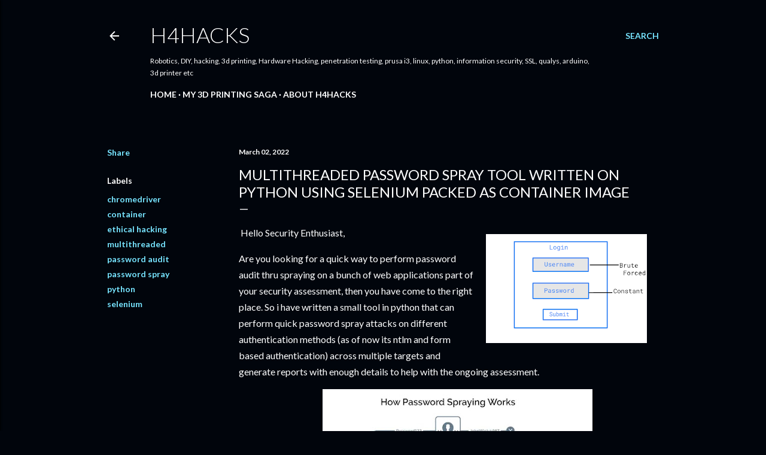

--- FILE ---
content_type: text/html; charset=UTF-8
request_url: https://www.h4hacks.com/2022/03/multithreaded-password-spray-tool.html
body_size: 31974
content:
<!DOCTYPE html>
<html dir='ltr' lang='en'>
<head>
<meta content='width=device-width, initial-scale=1' name='viewport'/>
<title>Multithreaded password spray tool written on python using selenium packed as container image</title>
<meta content='text/html; charset=UTF-8' http-equiv='Content-Type'/>
<!-- Chrome, Firefox OS and Opera -->
<meta content='#01050c' name='theme-color'/>
<!-- Windows Phone -->
<meta content='#01050c' name='msapplication-navbutton-color'/>
<meta content='blogger' name='generator'/>
<link href='https://www.h4hacks.com/favicon.ico' rel='icon' type='image/x-icon'/>
<link href='https://www.h4hacks.com/2022/03/multithreaded-password-spray-tool.html' rel='canonical'/>
<link rel="alternate" type="application/atom+xml" title="H4hacks - Atom" href="https://www.h4hacks.com/feeds/posts/default" />
<link rel="alternate" type="application/rss+xml" title="H4hacks - RSS" href="https://www.h4hacks.com/feeds/posts/default?alt=rss" />
<link rel="service.post" type="application/atom+xml" title="H4hacks - Atom" href="https://www.blogger.com/feeds/6383593460046105926/posts/default" />

<link rel="alternate" type="application/atom+xml" title="H4hacks - Atom" href="https://www.h4hacks.com/feeds/7504836726661377677/comments/default" />
<!--Can't find substitution for tag [blog.ieCssRetrofitLinks]-->
<link href='https://blogger.googleusercontent.com/img/a/AVvXsEgwaRYCDy8D0EdNBR1qLtducpwjPNJDeY9kONBR4Kbb3nqDlKsubyIMLFowlzQowP14c20_gXrZT-GexcW_1Srgnj8g3yPMUz-HkSLxMSo8OkHJPtCf1CO9IU4aRK_7HzWoJcSXrRy80cUnfJh26BU_1eOYkZasj2S1jgyUJSKGo4y9mOM6FQ5rFlEx=w269-h182' rel='image_src'/>
<meta content='password audit tool used for information security assessments using the technique of password spraying attack' name='description'/>
<meta content='https://www.h4hacks.com/2022/03/multithreaded-password-spray-tool.html' property='og:url'/>
<meta content='Multithreaded password spray tool written on python using selenium packed as container image' property='og:title'/>
<meta content='password audit tool used for information security assessments using the technique of password spraying attack' property='og:description'/>
<meta content='https://blogger.googleusercontent.com/img/a/AVvXsEgwaRYCDy8D0EdNBR1qLtducpwjPNJDeY9kONBR4Kbb3nqDlKsubyIMLFowlzQowP14c20_gXrZT-GexcW_1Srgnj8g3yPMUz-HkSLxMSo8OkHJPtCf1CO9IU4aRK_7HzWoJcSXrRy80cUnfJh26BU_1eOYkZasj2S1jgyUJSKGo4y9mOM6FQ5rFlEx=w1200-h630-p-k-no-nu' property='og:image'/>
<style type='text/css'>@font-face{font-family:'Lato';font-style:normal;font-weight:300;font-display:swap;src:url(//fonts.gstatic.com/s/lato/v25/S6u9w4BMUTPHh7USSwaPGQ3q5d0N7w.woff2)format('woff2');unicode-range:U+0100-02BA,U+02BD-02C5,U+02C7-02CC,U+02CE-02D7,U+02DD-02FF,U+0304,U+0308,U+0329,U+1D00-1DBF,U+1E00-1E9F,U+1EF2-1EFF,U+2020,U+20A0-20AB,U+20AD-20C0,U+2113,U+2C60-2C7F,U+A720-A7FF;}@font-face{font-family:'Lato';font-style:normal;font-weight:300;font-display:swap;src:url(//fonts.gstatic.com/s/lato/v25/S6u9w4BMUTPHh7USSwiPGQ3q5d0.woff2)format('woff2');unicode-range:U+0000-00FF,U+0131,U+0152-0153,U+02BB-02BC,U+02C6,U+02DA,U+02DC,U+0304,U+0308,U+0329,U+2000-206F,U+20AC,U+2122,U+2191,U+2193,U+2212,U+2215,U+FEFF,U+FFFD;}@font-face{font-family:'Lato';font-style:normal;font-weight:400;font-display:swap;src:url(//fonts.gstatic.com/s/lato/v25/S6uyw4BMUTPHjxAwXiWtFCfQ7A.woff2)format('woff2');unicode-range:U+0100-02BA,U+02BD-02C5,U+02C7-02CC,U+02CE-02D7,U+02DD-02FF,U+0304,U+0308,U+0329,U+1D00-1DBF,U+1E00-1E9F,U+1EF2-1EFF,U+2020,U+20A0-20AB,U+20AD-20C0,U+2113,U+2C60-2C7F,U+A720-A7FF;}@font-face{font-family:'Lato';font-style:normal;font-weight:400;font-display:swap;src:url(//fonts.gstatic.com/s/lato/v25/S6uyw4BMUTPHjx4wXiWtFCc.woff2)format('woff2');unicode-range:U+0000-00FF,U+0131,U+0152-0153,U+02BB-02BC,U+02C6,U+02DA,U+02DC,U+0304,U+0308,U+0329,U+2000-206F,U+20AC,U+2122,U+2191,U+2193,U+2212,U+2215,U+FEFF,U+FFFD;}@font-face{font-family:'Lato';font-style:normal;font-weight:700;font-display:swap;src:url(//fonts.gstatic.com/s/lato/v25/S6u9w4BMUTPHh6UVSwaPGQ3q5d0N7w.woff2)format('woff2');unicode-range:U+0100-02BA,U+02BD-02C5,U+02C7-02CC,U+02CE-02D7,U+02DD-02FF,U+0304,U+0308,U+0329,U+1D00-1DBF,U+1E00-1E9F,U+1EF2-1EFF,U+2020,U+20A0-20AB,U+20AD-20C0,U+2113,U+2C60-2C7F,U+A720-A7FF;}@font-face{font-family:'Lato';font-style:normal;font-weight:700;font-display:swap;src:url(//fonts.gstatic.com/s/lato/v25/S6u9w4BMUTPHh6UVSwiPGQ3q5d0.woff2)format('woff2');unicode-range:U+0000-00FF,U+0131,U+0152-0153,U+02BB-02BC,U+02C6,U+02DA,U+02DC,U+0304,U+0308,U+0329,U+2000-206F,U+20AC,U+2122,U+2191,U+2193,U+2212,U+2215,U+FEFF,U+FFFD;}</style>
<style id='page-skin-1' type='text/css'><!--
/*! normalize.css v3.0.1 | MIT License | git.io/normalize */html{font-family:sans-serif;-ms-text-size-adjust:100%;-webkit-text-size-adjust:100%}body{margin:0}article,aside,details,figcaption,figure,footer,header,hgroup,main,nav,section,summary{display:block}audio,canvas,progress,video{display:inline-block;vertical-align:baseline}audio:not([controls]){display:none;height:0}[hidden],template{display:none}a{background:transparent}a:active,a:hover{outline:0}abbr[title]{border-bottom:1px dotted}b,strong{font-weight:bold}dfn{font-style:italic}h1{font-size:2em;margin:.67em 0}mark{background:#ff0;color:#000}small{font-size:80%}sub,sup{font-size:75%;line-height:0;position:relative;vertical-align:baseline}sup{top:-0.5em}sub{bottom:-0.25em}img{border:0}svg:not(:root){overflow:hidden}figure{margin:1em 40px}hr{-moz-box-sizing:content-box;box-sizing:content-box;height:0}pre{overflow:auto}code,kbd,pre,samp{font-family:monospace,monospace;font-size:1em}button,input,optgroup,select,textarea{color:inherit;font:inherit;margin:0}button{overflow:visible}button,select{text-transform:none}button,html input[type="button"],input[type="reset"],input[type="submit"]{-webkit-appearance:button;cursor:pointer}button[disabled],html input[disabled]{cursor:default}button::-moz-focus-inner,input::-moz-focus-inner{border:0;padding:0}input{line-height:normal}input[type="checkbox"],input[type="radio"]{box-sizing:border-box;padding:0}input[type="number"]::-webkit-inner-spin-button,input[type="number"]::-webkit-outer-spin-button{height:auto}input[type="search"]{-webkit-appearance:textfield;-moz-box-sizing:content-box;-webkit-box-sizing:content-box;box-sizing:content-box}input[type="search"]::-webkit-search-cancel-button,input[type="search"]::-webkit-search-decoration{-webkit-appearance:none}fieldset{border:1px solid #c0c0c0;margin:0 2px;padding:.35em .625em .75em}legend{border:0;padding:0}textarea{overflow:auto}optgroup{font-weight:bold}table{border-collapse:collapse;border-spacing:0}td,th{padding:0}
/*!************************************************
* Blogger Template Style
* Name: Soho
**************************************************/
body{
overflow-wrap:break-word;
word-break:break-word;
word-wrap:break-word
}
.hidden{
display:none
}
.invisible{
visibility:hidden
}
.container::after,.float-container::after{
clear:both;
content:"";
display:table
}
.clearboth{
clear:both
}
#comments .comment .comment-actions,.subscribe-popup .FollowByEmail .follow-by-email-submit{
background:0 0;
border:0;
box-shadow:none;
color:#77e4ff;
cursor:pointer;
font-size:14px;
font-weight:700;
outline:0;
text-decoration:none;
text-transform:uppercase;
width:auto
}
.dim-overlay{
background-color:rgba(0,0,0,.54);
height:100vh;
left:0;
position:fixed;
top:0;
width:100%
}
#sharing-dim-overlay{
background-color:transparent
}
input::-ms-clear{
display:none
}
.blogger-logo,.svg-icon-24.blogger-logo{
fill:#ff9800;
opacity:1
}
.loading-spinner-large{
-webkit-animation:mspin-rotate 1.568s infinite linear;
animation:mspin-rotate 1.568s infinite linear;
height:48px;
overflow:hidden;
position:absolute;
width:48px;
z-index:200
}
.loading-spinner-large>div{
-webkit-animation:mspin-revrot 5332ms infinite steps(4);
animation:mspin-revrot 5332ms infinite steps(4)
}
.loading-spinner-large>div>div{
-webkit-animation:mspin-singlecolor-large-film 1333ms infinite steps(81);
animation:mspin-singlecolor-large-film 1333ms infinite steps(81);
background-size:100%;
height:48px;
width:3888px
}
.mspin-black-large>div>div,.mspin-grey_54-large>div>div{
background-image:url(https://www.blogblog.com/indie/mspin_black_large.svg)
}
.mspin-white-large>div>div{
background-image:url(https://www.blogblog.com/indie/mspin_white_large.svg)
}
.mspin-grey_54-large{
opacity:.54
}
@-webkit-keyframes mspin-singlecolor-large-film{
from{
-webkit-transform:translateX(0);
transform:translateX(0)
}
to{
-webkit-transform:translateX(-3888px);
transform:translateX(-3888px)
}
}
@keyframes mspin-singlecolor-large-film{
from{
-webkit-transform:translateX(0);
transform:translateX(0)
}
to{
-webkit-transform:translateX(-3888px);
transform:translateX(-3888px)
}
}
@-webkit-keyframes mspin-rotate{
from{
-webkit-transform:rotate(0);
transform:rotate(0)
}
to{
-webkit-transform:rotate(360deg);
transform:rotate(360deg)
}
}
@keyframes mspin-rotate{
from{
-webkit-transform:rotate(0);
transform:rotate(0)
}
to{
-webkit-transform:rotate(360deg);
transform:rotate(360deg)
}
}
@-webkit-keyframes mspin-revrot{
from{
-webkit-transform:rotate(0);
transform:rotate(0)
}
to{
-webkit-transform:rotate(-360deg);
transform:rotate(-360deg)
}
}
@keyframes mspin-revrot{
from{
-webkit-transform:rotate(0);
transform:rotate(0)
}
to{
-webkit-transform:rotate(-360deg);
transform:rotate(-360deg)
}
}
.skip-navigation{
background-color:#fff;
box-sizing:border-box;
color:#000;
display:block;
height:0;
left:0;
line-height:50px;
overflow:hidden;
padding-top:0;
position:fixed;
text-align:center;
top:0;
-webkit-transition:box-shadow .3s,height .3s,padding-top .3s;
transition:box-shadow .3s,height .3s,padding-top .3s;
width:100%;
z-index:900
}
.skip-navigation:focus{
box-shadow:0 4px 5px 0 rgba(0,0,0,.14),0 1px 10px 0 rgba(0,0,0,.12),0 2px 4px -1px rgba(0,0,0,.2);
height:50px
}
#main{
outline:0
}
.main-heading{
position:absolute;
clip:rect(1px,1px,1px,1px);
padding:0;
border:0;
height:1px;
width:1px;
overflow:hidden
}
.Attribution{
margin-top:1em;
text-align:center
}
.Attribution .blogger img,.Attribution .blogger svg{
vertical-align:bottom
}
.Attribution .blogger img{
margin-right:.5em
}
.Attribution div{
line-height:24px;
margin-top:.5em
}
.Attribution .copyright,.Attribution .image-attribution{
font-size:.7em;
margin-top:1.5em
}
.BLOG_mobile_video_class{
display:none
}
.bg-photo{
background-attachment:scroll!important
}
body .CSS_LIGHTBOX{
z-index:900
}
.extendable .show-less,.extendable .show-more{
border-color:#77e4ff;
color:#77e4ff;
margin-top:8px
}
.extendable .show-less.hidden,.extendable .show-more.hidden{
display:none
}
.inline-ad{
display:none;
max-width:100%;
overflow:hidden
}
.adsbygoogle{
display:block
}
#cookieChoiceInfo{
bottom:0;
top:auto
}
iframe.b-hbp-video{
border:0
}
.post-body img{
max-width:100%
}
.post-body iframe{
max-width:100%
}
.post-body a[imageanchor="1"]{
display:inline-block
}
.byline{
margin-right:1em
}
.byline:last-child{
margin-right:0
}
.link-copied-dialog{
max-width:520px;
outline:0
}
.link-copied-dialog .modal-dialog-buttons{
margin-top:8px
}
.link-copied-dialog .goog-buttonset-default{
background:0 0;
border:0
}
.link-copied-dialog .goog-buttonset-default:focus{
outline:0
}
.paging-control-container{
margin-bottom:16px
}
.paging-control-container .paging-control{
display:inline-block
}
.paging-control-container .comment-range-text::after,.paging-control-container .paging-control{
color:#77e4ff
}
.paging-control-container .comment-range-text,.paging-control-container .paging-control{
margin-right:8px
}
.paging-control-container .comment-range-text::after,.paging-control-container .paging-control::after{
content:"\b7";
cursor:default;
padding-left:8px;
pointer-events:none
}
.paging-control-container .comment-range-text:last-child::after,.paging-control-container .paging-control:last-child::after{
content:none
}
.byline.reactions iframe{
height:20px
}
.b-notification{
color:#000;
background-color:#fff;
border-bottom:solid 1px #000;
box-sizing:border-box;
padding:16px 32px;
text-align:center
}
.b-notification.visible{
-webkit-transition:margin-top .3s cubic-bezier(.4,0,.2,1);
transition:margin-top .3s cubic-bezier(.4,0,.2,1)
}
.b-notification.invisible{
position:absolute
}
.b-notification-close{
position:absolute;
right:8px;
top:8px
}
.no-posts-message{
line-height:40px;
text-align:center
}
@media screen and (max-width:1162px){
body.item-view .post-body a[imageanchor="1"][style*="float: left;"],body.item-view .post-body a[imageanchor="1"][style*="float: right;"]{
float:none!important;
clear:none!important
}
body.item-view .post-body a[imageanchor="1"] img{
display:block;
height:auto;
margin:0 auto
}
body.item-view .post-body>.separator:first-child>a[imageanchor="1"]:first-child{
margin-top:20px
}
.post-body a[imageanchor]{
display:block
}
body.item-view .post-body a[imageanchor="1"]{
margin-left:0!important;
margin-right:0!important
}
body.item-view .post-body a[imageanchor="1"]+a[imageanchor="1"]{
margin-top:16px
}
}
.item-control{
display:none
}
#comments{
border-top:1px dashed rgba(0,0,0,.54);
margin-top:20px;
padding:20px
}
#comments .comment-thread ol{
margin:0;
padding-left:0;
padding-left:0
}
#comments .comment .comment-replybox-single,#comments .comment-thread .comment-replies{
margin-left:60px
}
#comments .comment-thread .thread-count{
display:none
}
#comments .comment{
list-style-type:none;
padding:0 0 30px;
position:relative
}
#comments .comment .comment{
padding-bottom:8px
}
.comment .avatar-image-container{
position:absolute
}
.comment .avatar-image-container img{
border-radius:50%
}
.avatar-image-container svg,.comment .avatar-image-container .avatar-icon{
border-radius:50%;
border:solid 1px #ffffff;
box-sizing:border-box;
fill:#ffffff;
height:35px;
margin:0;
padding:7px;
width:35px
}
.comment .comment-block{
margin-top:10px;
margin-left:60px;
padding-bottom:0
}
#comments .comment-author-header-wrapper{
margin-left:40px
}
#comments .comment .thread-expanded .comment-block{
padding-bottom:20px
}
#comments .comment .comment-header .user,#comments .comment .comment-header .user a{
color:#ffffff;
font-style:normal;
font-weight:700
}
#comments .comment .comment-actions{
bottom:0;
margin-bottom:15px;
position:absolute
}
#comments .comment .comment-actions>*{
margin-right:8px
}
#comments .comment .comment-header .datetime{
bottom:0;
color:#ffffff;
display:inline-block;
font-size:13px;
font-style:italic;
margin-left:8px
}
#comments .comment .comment-footer .comment-timestamp a,#comments .comment .comment-header .datetime a{
color:#ffffff
}
#comments .comment .comment-content,.comment .comment-body{
margin-top:12px;
word-break:break-word
}
.comment-body{
margin-bottom:12px
}
#comments.embed[data-num-comments="0"]{
border:0;
margin-top:0;
padding-top:0
}
#comments.embed[data-num-comments="0"] #comment-post-message,#comments.embed[data-num-comments="0"] div.comment-form>p,#comments.embed[data-num-comments="0"] p.comment-footer{
display:none
}
#comment-editor-src{
display:none
}
.comments .comments-content .loadmore.loaded{
max-height:0;
opacity:0;
overflow:hidden
}
.extendable .remaining-items{
height:0;
overflow:hidden;
-webkit-transition:height .3s cubic-bezier(.4,0,.2,1);
transition:height .3s cubic-bezier(.4,0,.2,1)
}
.extendable .remaining-items.expanded{
height:auto
}
.svg-icon-24,.svg-icon-24-button{
cursor:pointer;
height:24px;
width:24px;
min-width:24px
}
.touch-icon{
margin:-12px;
padding:12px
}
.touch-icon:active,.touch-icon:focus{
background-color:rgba(153,153,153,.4);
border-radius:50%
}
svg:not(:root).touch-icon{
overflow:visible
}
html[dir=rtl] .rtl-reversible-icon{
-webkit-transform:scaleX(-1);
-ms-transform:scaleX(-1);
transform:scaleX(-1)
}
.svg-icon-24-button,.touch-icon-button{
background:0 0;
border:0;
margin:0;
outline:0;
padding:0
}
.touch-icon-button .touch-icon:active,.touch-icon-button .touch-icon:focus{
background-color:transparent
}
.touch-icon-button:active .touch-icon,.touch-icon-button:focus .touch-icon{
background-color:rgba(153,153,153,.4);
border-radius:50%
}
.Profile .default-avatar-wrapper .avatar-icon{
border-radius:50%;
border:solid 1px #ffffff;
box-sizing:border-box;
fill:#ffffff;
margin:0
}
.Profile .individual .default-avatar-wrapper .avatar-icon{
padding:25px
}
.Profile .individual .avatar-icon,.Profile .individual .profile-img{
height:120px;
width:120px
}
.Profile .team .default-avatar-wrapper .avatar-icon{
padding:8px
}
.Profile .team .avatar-icon,.Profile .team .default-avatar-wrapper,.Profile .team .profile-img{
height:40px;
width:40px
}
.snippet-container{
margin:0;
position:relative;
overflow:hidden
}
.snippet-fade{
bottom:0;
box-sizing:border-box;
position:absolute;
width:96px
}
.snippet-fade{
right:0
}
.snippet-fade:after{
content:"\2026"
}
.snippet-fade:after{
float:right
}
.centered-top-container.sticky{
left:0;
position:fixed;
right:0;
top:0;
width:auto;
z-index:50;
-webkit-transition-property:opacity,-webkit-transform;
transition-property:opacity,-webkit-transform;
transition-property:transform,opacity;
transition-property:transform,opacity,-webkit-transform;
-webkit-transition-duration:.2s;
transition-duration:.2s;
-webkit-transition-timing-function:cubic-bezier(.4,0,.2,1);
transition-timing-function:cubic-bezier(.4,0,.2,1)
}
.centered-top-placeholder{
display:none
}
.collapsed-header .centered-top-placeholder{
display:block
}
.centered-top-container .Header .replaced h1,.centered-top-placeholder .Header .replaced h1{
display:none
}
.centered-top-container.sticky .Header .replaced h1{
display:block
}
.centered-top-container.sticky .Header .header-widget{
background:0 0
}
.centered-top-container.sticky .Header .header-image-wrapper{
display:none
}
.centered-top-container img,.centered-top-placeholder img{
max-width:100%
}
.collapsible{
-webkit-transition:height .3s cubic-bezier(.4,0,.2,1);
transition:height .3s cubic-bezier(.4,0,.2,1)
}
.collapsible,.collapsible>summary{
display:block;
overflow:hidden
}
.collapsible>:not(summary){
display:none
}
.collapsible[open]>:not(summary){
display:block
}
.collapsible:focus,.collapsible>summary:focus{
outline:0
}
.collapsible>summary{
cursor:pointer;
display:block;
padding:0
}
.collapsible:focus>summary,.collapsible>summary:focus{
background-color:transparent
}
.collapsible>summary::-webkit-details-marker{
display:none
}
.collapsible-title{
-webkit-box-align:center;
-webkit-align-items:center;
-ms-flex-align:center;
align-items:center;
display:-webkit-box;
display:-webkit-flex;
display:-ms-flexbox;
display:flex
}
.collapsible-title .title{
-webkit-box-flex:1;
-webkit-flex:1 1 auto;
-ms-flex:1 1 auto;
flex:1 1 auto;
-webkit-box-ordinal-group:1;
-webkit-order:0;
-ms-flex-order:0;
order:0;
overflow:hidden;
text-overflow:ellipsis;
white-space:nowrap
}
.collapsible-title .chevron-down,.collapsible[open] .collapsible-title .chevron-up{
display:block
}
.collapsible-title .chevron-up,.collapsible[open] .collapsible-title .chevron-down{
display:none
}
.flat-button{
cursor:pointer;
display:inline-block;
font-weight:700;
text-transform:uppercase;
border-radius:2px;
padding:8px;
margin:-8px
}
.flat-icon-button{
background:0 0;
border:0;
margin:0;
outline:0;
padding:0;
margin:-12px;
padding:12px;
cursor:pointer;
box-sizing:content-box;
display:inline-block;
line-height:0
}
.flat-icon-button,.flat-icon-button .splash-wrapper{
border-radius:50%
}
.flat-icon-button .splash.animate{
-webkit-animation-duration:.3s;
animation-duration:.3s
}
.overflowable-container{
max-height:28px;
overflow:hidden;
position:relative
}
.overflow-button{
cursor:pointer
}
#overflowable-dim-overlay{
background:0 0
}
.overflow-popup{
box-shadow:0 2px 2px 0 rgba(0,0,0,.14),0 3px 1px -2px rgba(0,0,0,.2),0 1px 5px 0 rgba(0,0,0,.12);
background-color:#01050c;
left:0;
max-width:calc(100% - 32px);
position:absolute;
top:0;
visibility:hidden;
z-index:101
}
.overflow-popup ul{
list-style:none
}
.overflow-popup .tabs li,.overflow-popup li{
display:block;
height:auto
}
.overflow-popup .tabs li{
padding-left:0;
padding-right:0
}
.overflow-button.hidden,.overflow-popup .tabs li.hidden,.overflow-popup li.hidden{
display:none
}
.search{
display:-webkit-box;
display:-webkit-flex;
display:-ms-flexbox;
display:flex;
line-height:24px;
width:24px
}
.search.focused{
width:100%
}
.search.focused .section{
width:100%
}
.search form{
z-index:101
}
.search h3{
display:none
}
.search form{
display:-webkit-box;
display:-webkit-flex;
display:-ms-flexbox;
display:flex;
-webkit-box-flex:1;
-webkit-flex:1 0 0;
-ms-flex:1 0 0px;
flex:1 0 0;
border-bottom:solid 1px transparent;
padding-bottom:8px
}
.search form>*{
display:none
}
.search.focused form>*{
display:block
}
.search .search-input label{
display:none
}
.centered-top-placeholder.cloned .search form{
z-index:30
}
.search.focused form{
border-color:#ffffff;
position:relative;
width:auto
}
.collapsed-header .centered-top-container .search.focused form{
border-bottom-color:transparent
}
.search-expand{
-webkit-box-flex:0;
-webkit-flex:0 0 auto;
-ms-flex:0 0 auto;
flex:0 0 auto
}
.search-expand-text{
display:none
}
.search-close{
display:inline;
vertical-align:middle
}
.search-input{
-webkit-box-flex:1;
-webkit-flex:1 0 1px;
-ms-flex:1 0 1px;
flex:1 0 1px
}
.search-input input{
background:0 0;
border:0;
box-sizing:border-box;
color:#ffffff;
display:inline-block;
outline:0;
width:calc(100% - 48px)
}
.search-input input.no-cursor{
color:transparent;
text-shadow:0 0 0 #ffffff
}
.collapsed-header .centered-top-container .search-action,.collapsed-header .centered-top-container .search-input input{
color:#ffffff
}
.collapsed-header .centered-top-container .search-input input.no-cursor{
color:transparent;
text-shadow:0 0 0 #ffffff
}
.collapsed-header .centered-top-container .search-input input.no-cursor:focus,.search-input input.no-cursor:focus{
outline:0
}
.search-focused>*{
visibility:hidden
}
.search-focused .search,.search-focused .search-icon{
visibility:visible
}
.search.focused .search-action{
display:block
}
.search.focused .search-action:disabled{
opacity:.3
}
.widget.Sharing .sharing-button{
display:none
}
.widget.Sharing .sharing-buttons li{
padding:0
}
.widget.Sharing .sharing-buttons li span{
display:none
}
.post-share-buttons{
position:relative
}
.centered-bottom .share-buttons .svg-icon-24,.share-buttons .svg-icon-24{
fill:#ffffff
}
.sharing-open.touch-icon-button:active .touch-icon,.sharing-open.touch-icon-button:focus .touch-icon{
background-color:transparent
}
.share-buttons{
background-color:#01050c;
border-radius:2px;
box-shadow:0 2px 2px 0 rgba(0,0,0,.14),0 3px 1px -2px rgba(0,0,0,.2),0 1px 5px 0 rgba(0,0,0,.12);
color:#ffffff;
list-style:none;
margin:0;
padding:8px 0;
position:absolute;
top:-11px;
min-width:200px;
z-index:101
}
.share-buttons.hidden{
display:none
}
.sharing-button{
background:0 0;
border:0;
margin:0;
outline:0;
padding:0;
cursor:pointer
}
.share-buttons li{
margin:0;
height:48px
}
.share-buttons li:last-child{
margin-bottom:0
}
.share-buttons li .sharing-platform-button{
box-sizing:border-box;
cursor:pointer;
display:block;
height:100%;
margin-bottom:0;
padding:0 16px;
position:relative;
width:100%
}
.share-buttons li .sharing-platform-button:focus,.share-buttons li .sharing-platform-button:hover{
background-color:rgba(128,128,128,.1);
outline:0
}
.share-buttons li svg[class*=" sharing-"],.share-buttons li svg[class^=sharing-]{
position:absolute;
top:10px
}
.share-buttons li span.sharing-platform-button{
position:relative;
top:0
}
.share-buttons li .platform-sharing-text{
display:block;
font-size:16px;
line-height:48px;
white-space:nowrap
}
.share-buttons li .platform-sharing-text{
margin-left:56px
}
.sidebar-container{
background-color:#f7f7f7;
max-width:284px;
overflow-y:auto;
-webkit-transition-property:-webkit-transform;
transition-property:-webkit-transform;
transition-property:transform;
transition-property:transform,-webkit-transform;
-webkit-transition-duration:.3s;
transition-duration:.3s;
-webkit-transition-timing-function:cubic-bezier(0,0,.2,1);
transition-timing-function:cubic-bezier(0,0,.2,1);
width:284px;
z-index:101;
-webkit-overflow-scrolling:touch
}
.sidebar-container .navigation{
line-height:0;
padding:16px
}
.sidebar-container .sidebar-back{
cursor:pointer
}
.sidebar-container .widget{
background:0 0;
margin:0 16px;
padding:16px 0
}
.sidebar-container .widget .title{
color:#ffffff;
margin:0
}
.sidebar-container .widget ul{
list-style:none;
margin:0;
padding:0
}
.sidebar-container .widget ul ul{
margin-left:1em
}
.sidebar-container .widget li{
font-size:16px;
line-height:normal
}
.sidebar-container .widget+.widget{
border-top:1px dashed #ffffff
}
.BlogArchive li{
margin:16px 0
}
.BlogArchive li:last-child{
margin-bottom:0
}
.Label li a{
display:inline-block
}
.BlogArchive .post-count,.Label .label-count{
float:right;
margin-left:.25em
}
.BlogArchive .post-count::before,.Label .label-count::before{
content:"("
}
.BlogArchive .post-count::after,.Label .label-count::after{
content:")"
}
.widget.Translate .skiptranslate>div{
display:block!important
}
.widget.Profile .profile-link{
display:-webkit-box;
display:-webkit-flex;
display:-ms-flexbox;
display:flex
}
.widget.Profile .team-member .default-avatar-wrapper,.widget.Profile .team-member .profile-img{
-webkit-box-flex:0;
-webkit-flex:0 0 auto;
-ms-flex:0 0 auto;
flex:0 0 auto;
margin-right:1em
}
.widget.Profile .individual .profile-link{
-webkit-box-orient:vertical;
-webkit-box-direction:normal;
-webkit-flex-direction:column;
-ms-flex-direction:column;
flex-direction:column
}
.widget.Profile .team .profile-link .profile-name{
-webkit-align-self:center;
-ms-flex-item-align:center;
align-self:center;
display:block;
-webkit-box-flex:1;
-webkit-flex:1 1 auto;
-ms-flex:1 1 auto;
flex:1 1 auto
}
.dim-overlay{
background-color:rgba(0,0,0,.54);
z-index:100
}
body.sidebar-visible{
overflow-y:hidden
}
@media screen and (max-width:1439px){
.sidebar-container{
bottom:0;
position:fixed;
top:0;
left:0;
right:auto
}
.sidebar-container.sidebar-invisible{
-webkit-transition-timing-function:cubic-bezier(.4,0,.6,1);
transition-timing-function:cubic-bezier(.4,0,.6,1)
}
html[dir=ltr] .sidebar-container.sidebar-invisible{
-webkit-transform:translateX(-284px);
-ms-transform:translateX(-284px);
transform:translateX(-284px)
}
html[dir=rtl] .sidebar-container.sidebar-invisible{
-webkit-transform:translateX(284px);
-ms-transform:translateX(284px);
transform:translateX(284px)
}
}
@media screen and (min-width:1440px){
.sidebar-container{
position:absolute;
top:0;
left:0;
right:auto
}
.sidebar-container .navigation{
display:none
}
}
.dialog{
box-shadow:0 2px 2px 0 rgba(0,0,0,.14),0 3px 1px -2px rgba(0,0,0,.2),0 1px 5px 0 rgba(0,0,0,.12);
background:#01050c;
box-sizing:border-box;
color:#ffffff;
padding:30px;
position:fixed;
text-align:center;
width:calc(100% - 24px);
z-index:101
}
.dialog input[type=email],.dialog input[type=text]{
background-color:transparent;
border:0;
border-bottom:solid 1px rgba(255,255,255,.12);
color:#ffffff;
display:block;
font-family:Lato, sans-serif;
font-size:16px;
line-height:24px;
margin:auto;
padding-bottom:7px;
outline:0;
text-align:center;
width:100%
}
.dialog input[type=email]::-webkit-input-placeholder,.dialog input[type=text]::-webkit-input-placeholder{
color:#ffffff
}
.dialog input[type=email]::-moz-placeholder,.dialog input[type=text]::-moz-placeholder{
color:#ffffff
}
.dialog input[type=email]:-ms-input-placeholder,.dialog input[type=text]:-ms-input-placeholder{
color:#ffffff
}
.dialog input[type=email]::-ms-input-placeholder,.dialog input[type=text]::-ms-input-placeholder{
color:#ffffff
}
.dialog input[type=email]::placeholder,.dialog input[type=text]::placeholder{
color:#ffffff
}
.dialog input[type=email]:focus,.dialog input[type=text]:focus{
border-bottom:solid 2px #77e4ff;
padding-bottom:6px
}
.dialog input.no-cursor{
color:transparent;
text-shadow:0 0 0 #ffffff
}
.dialog input.no-cursor:focus{
outline:0
}
.dialog input.no-cursor:focus{
outline:0
}
.dialog input[type=submit]{
font-family:Lato, sans-serif
}
.dialog .goog-buttonset-default{
color:#77e4ff
}
.subscribe-popup{
max-width:364px
}
.subscribe-popup h3{
color:#ffffff;
font-size:1.8em;
margin-top:0
}
.subscribe-popup .FollowByEmail h3{
display:none
}
.subscribe-popup .FollowByEmail .follow-by-email-submit{
color:#77e4ff;
display:inline-block;
margin:0 auto;
margin-top:24px;
width:auto;
white-space:normal
}
.subscribe-popup .FollowByEmail .follow-by-email-submit:disabled{
cursor:default;
opacity:.3
}
@media (max-width:800px){
.blog-name div.widget.Subscribe{
margin-bottom:16px
}
body.item-view .blog-name div.widget.Subscribe{
margin:8px auto 16px auto;
width:100%
}
}
body#layout .bg-photo,body#layout .bg-photo-overlay{
display:none
}
body#layout .page_body{
padding:0;
position:relative;
top:0
}
body#layout .page{
display:inline-block;
left:inherit;
position:relative;
vertical-align:top;
width:540px
}
body#layout .centered{
max-width:954px
}
body#layout .navigation{
display:none
}
body#layout .sidebar-container{
display:inline-block;
width:40%
}
body#layout .hamburger-menu,body#layout .search{
display:none
}
body{
background-color:#01050c;
color:#ffffff;
font:normal 400 20px Lato, sans-serif;
height:100%;
margin:0;
min-height:100vh
}
h1,h2,h3,h4,h5,h6{
font-weight:400
}
a{
color:#77e4ff;
text-decoration:none
}
.dim-overlay{
z-index:100
}
body.sidebar-visible .page_body{
overflow-y:scroll
}
.widget .title{
color:#ffffff;
font:normal 700 12px Lato, sans-serif
}
.extendable .show-less,.extendable .show-more{
color:#77e4ff;
font:normal 700 12px Lato, sans-serif;
margin:12px -8px 0 -8px;
text-transform:uppercase
}
.footer .widget,.main .widget{
margin:50px 0
}
.main .widget .title{
text-transform:uppercase
}
.inline-ad{
display:block;
margin-top:50px
}
.adsbygoogle{
text-align:center
}
.page_body{
display:-webkit-box;
display:-webkit-flex;
display:-ms-flexbox;
display:flex;
-webkit-box-orient:vertical;
-webkit-box-direction:normal;
-webkit-flex-direction:column;
-ms-flex-direction:column;
flex-direction:column;
min-height:100vh;
position:relative;
z-index:20
}
.page_body>*{
-webkit-box-flex:0;
-webkit-flex:0 0 auto;
-ms-flex:0 0 auto;
flex:0 0 auto
}
.page_body>#footer{
margin-top:auto
}
.centered-bottom,.centered-top{
margin:0 32px;
max-width:100%
}
.centered-top{
padding-bottom:12px;
padding-top:12px
}
.sticky .centered-top{
padding-bottom:0;
padding-top:0
}
.centered-top-container,.centered-top-placeholder{
background:#01050c
}
.centered-top{
display:-webkit-box;
display:-webkit-flex;
display:-ms-flexbox;
display:flex;
-webkit-flex-wrap:wrap;
-ms-flex-wrap:wrap;
flex-wrap:wrap;
-webkit-box-pack:justify;
-webkit-justify-content:space-between;
-ms-flex-pack:justify;
justify-content:space-between;
position:relative
}
.sticky .centered-top{
-webkit-flex-wrap:nowrap;
-ms-flex-wrap:nowrap;
flex-wrap:nowrap
}
.centered-top-container .svg-icon-24,.centered-top-placeholder .svg-icon-24{
fill:#ffffff
}
.back-button-container,.hamburger-menu-container{
-webkit-box-flex:0;
-webkit-flex:0 0 auto;
-ms-flex:0 0 auto;
flex:0 0 auto;
height:48px;
-webkit-box-ordinal-group:2;
-webkit-order:1;
-ms-flex-order:1;
order:1
}
.sticky .back-button-container,.sticky .hamburger-menu-container{
-webkit-box-ordinal-group:2;
-webkit-order:1;
-ms-flex-order:1;
order:1
}
.back-button,.hamburger-menu,.search-expand-icon{
cursor:pointer;
margin-top:0
}
.search{
-webkit-box-align:start;
-webkit-align-items:flex-start;
-ms-flex-align:start;
align-items:flex-start;
-webkit-box-flex:0;
-webkit-flex:0 0 auto;
-ms-flex:0 0 auto;
flex:0 0 auto;
height:48px;
margin-left:24px;
-webkit-box-ordinal-group:4;
-webkit-order:3;
-ms-flex-order:3;
order:3
}
.search,.search.focused{
width:auto
}
.search.focused{
position:static
}
.sticky .search{
display:none;
-webkit-box-ordinal-group:5;
-webkit-order:4;
-ms-flex-order:4;
order:4
}
.search .section{
right:0;
margin-top:12px;
position:absolute;
top:12px;
width:0
}
.sticky .search .section{
top:0
}
.search-expand{
background:0 0;
border:0;
margin:0;
outline:0;
padding:0;
color:#77e4ff;
cursor:pointer;
-webkit-box-flex:0;
-webkit-flex:0 0 auto;
-ms-flex:0 0 auto;
flex:0 0 auto;
font:normal 700 12px Lato, sans-serif;
text-transform:uppercase;
word-break:normal
}
.search.focused .search-expand{
visibility:hidden
}
.search .dim-overlay{
background:0 0
}
.search.focused .section{
max-width:400px
}
.search.focused form{
border-color:#ffffff;
height:24px
}
.search.focused .search-input{
display:-webkit-box;
display:-webkit-flex;
display:-ms-flexbox;
display:flex;
-webkit-box-flex:1;
-webkit-flex:1 1 auto;
-ms-flex:1 1 auto;
flex:1 1 auto
}
.search-input input{
-webkit-box-flex:1;
-webkit-flex:1 1 auto;
-ms-flex:1 1 auto;
flex:1 1 auto;
font:normal 700 16px Lato, sans-serif
}
.search input[type=submit]{
display:none
}
.subscribe-section-container{
-webkit-box-flex:1;
-webkit-flex:1 0 auto;
-ms-flex:1 0 auto;
flex:1 0 auto;
margin-left:24px;
-webkit-box-ordinal-group:3;
-webkit-order:2;
-ms-flex-order:2;
order:2;
text-align:right
}
.sticky .subscribe-section-container{
-webkit-box-flex:0;
-webkit-flex:0 0 auto;
-ms-flex:0 0 auto;
flex:0 0 auto;
-webkit-box-ordinal-group:4;
-webkit-order:3;
-ms-flex-order:3;
order:3
}
.subscribe-button{
background:0 0;
border:0;
margin:0;
outline:0;
padding:0;
color:#77e4ff;
cursor:pointer;
display:inline-block;
font:normal 700 12px Lato, sans-serif;
line-height:48px;
margin:0;
text-transform:uppercase;
word-break:normal
}
.subscribe-popup h3{
color:#ffffff;
font:normal 700 12px Lato, sans-serif;
margin-bottom:24px;
text-transform:uppercase
}
.subscribe-popup div.widget.FollowByEmail .follow-by-email-address{
color:#ffffff;
font:normal 700 12px Lato, sans-serif
}
.subscribe-popup div.widget.FollowByEmail .follow-by-email-submit{
color:#77e4ff;
font:normal 700 12px Lato, sans-serif;
margin-top:24px;
text-transform:uppercase
}
.blog-name{
-webkit-box-flex:1;
-webkit-flex:1 1 100%;
-ms-flex:1 1 100%;
flex:1 1 100%;
-webkit-box-ordinal-group:5;
-webkit-order:4;
-ms-flex-order:4;
order:4;
overflow:hidden
}
.sticky .blog-name{
-webkit-box-flex:1;
-webkit-flex:1 1 auto;
-ms-flex:1 1 auto;
flex:1 1 auto;
margin:0 12px;
-webkit-box-ordinal-group:3;
-webkit-order:2;
-ms-flex-order:2;
order:2
}
body.search-view .centered-top.search-focused .blog-name{
display:none
}
.widget.Header h1{
font:normal 300 18px Lato, sans-serif;
margin:0;
text-transform:uppercase
}
.widget.Header h1,.widget.Header h1 a{
color:#ffffff
}
.widget.Header p{
color:#ffffff;
font:normal 400 12px Lato, sans-serif;
line-height:1.7
}
.sticky .widget.Header h1{
font-size:16px;
line-height:48px;
overflow:hidden;
overflow-wrap:normal;
text-overflow:ellipsis;
white-space:nowrap;
word-wrap:normal
}
.sticky .widget.Header p{
display:none
}
.sticky{
box-shadow:0 1px 3px #000000
}
#page_list_top .widget.PageList{
font:normal 700 14px Lato, sans-serif;
line-height:28px
}
#page_list_top .widget.PageList .title{
display:none
}
#page_list_top .widget.PageList .overflowable-contents{
overflow:hidden
}
#page_list_top .widget.PageList .overflowable-contents ul{
list-style:none;
margin:0;
padding:0
}
#page_list_top .widget.PageList .overflow-popup ul{
list-style:none;
margin:0;
padding:0 20px
}
#page_list_top .widget.PageList .overflowable-contents li{
display:inline-block
}
#page_list_top .widget.PageList .overflowable-contents li.hidden{
display:none
}
#page_list_top .widget.PageList .overflowable-contents li:not(:first-child):before{
color:#ffffff;
content:"\b7"
}
#page_list_top .widget.PageList .overflow-button a,#page_list_top .widget.PageList .overflow-popup li a,#page_list_top .widget.PageList .overflowable-contents li a{
color:#ffffff;
font:normal 700 14px Lato, sans-serif;
line-height:28px;
text-transform:uppercase
}
#page_list_top .widget.PageList .overflow-popup li.selected a,#page_list_top .widget.PageList .overflowable-contents li.selected a{
color:#ffffff;
font:normal 700 14px Lato, sans-serif;
line-height:28px
}
#page_list_top .widget.PageList .overflow-button{
display:inline
}
.sticky #page_list_top{
display:none
}
body.homepage-view .hero-image.has-image{
background:#01050c url(//2.bp.blogspot.com/-i9ulsB7oBEA/Yhc1JZMjxtI/AAAAAAAC5M4/QBJ_m1GUJqUcWNF8r8VgDPNRrumKrmLfACK4BGAYYCw/s100/Screen%2BShot%2B2022-02-24%2Bat%2B11.21.50%2BAM.png) repeat scroll top left;
background-attachment:scroll;
background-color:#01050c;
background-size:cover;
height:62.5vw;
max-height:75vh;
min-height:200px;
width:100%
}
.post-filter-message{
background-color:#77e4ff;
color:#000000;
display:-webkit-box;
display:-webkit-flex;
display:-ms-flexbox;
display:flex;
-webkit-flex-wrap:wrap;
-ms-flex-wrap:wrap;
flex-wrap:wrap;
font:normal 700 12px Lato, sans-serif;
-webkit-box-pack:justify;
-webkit-justify-content:space-between;
-ms-flex-pack:justify;
justify-content:space-between;
margin-top:50px;
padding:18px
}
.post-filter-message .message-container{
-webkit-box-flex:1;
-webkit-flex:1 1 auto;
-ms-flex:1 1 auto;
flex:1 1 auto;
min-width:0
}
.post-filter-message .home-link-container{
-webkit-box-flex:0;
-webkit-flex:0 0 auto;
-ms-flex:0 0 auto;
flex:0 0 auto
}
.post-filter-message .search-label,.post-filter-message .search-query{
color:#000000;
font:normal 700 12px Lato, sans-serif;
text-transform:uppercase
}
.post-filter-message .home-link,.post-filter-message .home-link a{
color:#000000;
font:normal 700 12px Lato, sans-serif;
text-transform:uppercase
}
.widget.FeaturedPost .thumb.hero-thumb{
background-position:center;
background-size:cover;
height:360px
}
.widget.FeaturedPost .featured-post-snippet:before{
content:"\2014"
}
.snippet-container,.snippet-fade{
font:normal 400 14px Lato, sans-serif;
line-height:23.8px
}
.snippet-container{
max-height:166.6px;
overflow:hidden
}
.snippet-fade{
background:-webkit-linear-gradient(left,#01050c 0,#01050c 20%,rgba(1, 5, 12, 0) 100%);
background:linear-gradient(to left,#01050c 0,#01050c 20%,rgba(1, 5, 12, 0) 100%);
color:#ffffff
}
.post-sidebar{
display:none
}
.widget.Blog .blog-posts .post-outer-container{
width:100%
}
.no-posts{
text-align:center
}
body.feed-view .widget.Blog .blog-posts .post-outer-container,body.item-view .widget.Blog .blog-posts .post-outer{
margin-bottom:50px
}
.widget.Blog .post.no-featured-image,.widget.PopularPosts .post.no-featured-image{
background-color:#77e4ff;
padding:30px
}
.widget.Blog .post>.post-share-buttons-top{
right:0;
position:absolute;
top:0
}
.widget.Blog .post>.post-share-buttons-bottom{
bottom:0;
right:0;
position:absolute
}
.blog-pager{
text-align:right
}
.blog-pager a{
color:#77e4ff;
font:normal 700 12px Lato, sans-serif;
text-transform:uppercase
}
.blog-pager .blog-pager-newer-link,.blog-pager .home-link{
display:none
}
.post-title{
font:normal 400 20px Lato, sans-serif;
margin:0;
text-transform:uppercase
}
.post-title,.post-title a{
color:#ffffff
}
.post.no-featured-image .post-title,.post.no-featured-image .post-title a{
color:#000000
}
body.item-view .post-body-container:before{
content:"\2014"
}
.post-body{
color:#ffffff;
font:normal 400 14px Lato, sans-serif;
line-height:1.7
}
.post-body blockquote{
color:#ffffff;
font:normal 700 16px Lato, sans-serif;
line-height:1.7;
margin-left:0;
margin-right:0
}
.post-body img{
height:auto;
max-width:100%
}
.post-body .tr-caption{
color:#ffffff;
font:normal 400 16px Lato, sans-serif;
line-height:1.7
}
.snippet-thumbnail{
position:relative
}
.snippet-thumbnail .post-header{
background:#01050c;
bottom:0;
margin-bottom:0;
padding-right:15px;
padding-bottom:5px;
padding-top:5px;
position:absolute
}
.snippet-thumbnail img{
width:100%
}
.post-footer,.post-header{
margin:8px 0
}
body.item-view .widget.Blog .post-header{
margin:0 0 16px 0
}
body.item-view .widget.Blog .post-footer{
margin:50px 0 0 0
}
.widget.FeaturedPost .post-footer{
display:-webkit-box;
display:-webkit-flex;
display:-ms-flexbox;
display:flex;
-webkit-flex-wrap:wrap;
-ms-flex-wrap:wrap;
flex-wrap:wrap;
-webkit-box-pack:justify;
-webkit-justify-content:space-between;
-ms-flex-pack:justify;
justify-content:space-between
}
.widget.FeaturedPost .post-footer>*{
-webkit-box-flex:0;
-webkit-flex:0 1 auto;
-ms-flex:0 1 auto;
flex:0 1 auto
}
.widget.FeaturedPost .post-footer,.widget.FeaturedPost .post-footer a,.widget.FeaturedPost .post-footer button{
line-height:1.7
}
.jump-link{
margin:-8px
}
.post-header,.post-header a,.post-header button{
color:#ffffff;
font:normal 700 12px Lato, sans-serif
}
.post.no-featured-image .post-header,.post.no-featured-image .post-header a,.post.no-featured-image .post-header button{
color:#000000
}
.post-footer,.post-footer a,.post-footer button{
color:#77e4ff;
font:normal 700 12px Lato, sans-serif
}
.post.no-featured-image .post-footer,.post.no-featured-image .post-footer a,.post.no-featured-image .post-footer button{
color:#000000
}
body.item-view .post-footer-line{
line-height:2.3
}
.byline{
display:inline-block
}
.byline .flat-button{
text-transform:none
}
.post-header .byline:not(:last-child):after{
content:"\b7"
}
.post-header .byline:not(:last-child){
margin-right:0
}
.byline.post-labels a{
display:inline-block;
word-break:break-all
}
.byline.post-labels a:not(:last-child):after{
content:","
}
.byline.reactions .reactions-label{
line-height:22px;
vertical-align:top
}
.post-share-buttons{
margin-left:0
}
.share-buttons{
background-color:#252525;
border-radius:0;
box-shadow:0 1px 1px 1px #000000;
color:#ffffff;
font:normal 400 16px Lato, sans-serif
}
.share-buttons .svg-icon-24{
fill:#77e4ff
}
#comment-holder .continue{
display:none
}
#comment-editor{
margin-bottom:20px;
margin-top:20px
}
.widget.Attribution,.widget.Attribution .copyright,.widget.Attribution .copyright a,.widget.Attribution .image-attribution,.widget.Attribution .image-attribution a,.widget.Attribution a{
color:#ffffff;
font:normal 700 12px Lato, sans-serif
}
.widget.Attribution svg{
fill:#ffffff
}
.widget.Attribution .blogger a{
display:-webkit-box;
display:-webkit-flex;
display:-ms-flexbox;
display:flex;
-webkit-align-content:center;
-ms-flex-line-pack:center;
align-content:center;
-webkit-box-pack:center;
-webkit-justify-content:center;
-ms-flex-pack:center;
justify-content:center;
line-height:24px
}
.widget.Attribution .blogger svg{
margin-right:8px
}
.widget.Profile ul{
list-style:none;
padding:0
}
.widget.Profile .individual .default-avatar-wrapper,.widget.Profile .individual .profile-img{
border-radius:50%;
display:inline-block;
height:120px;
width:120px
}
.widget.Profile .individual .profile-data a,.widget.Profile .team .profile-name{
color:#ffffff;
font:normal 300 20px Lato, sans-serif;
text-transform:none
}
.widget.Profile .individual dd{
color:#ffffff;
font:normal 400 20px Lato, sans-serif;
margin:0 auto
}
.widget.Profile .individual .profile-link,.widget.Profile .team .visit-profile{
color:#77e4ff;
font:normal 700 12px Lato, sans-serif;
text-transform:uppercase
}
.widget.Profile .team .default-avatar-wrapper,.widget.Profile .team .profile-img{
border-radius:50%;
float:left;
height:40px;
width:40px
}
.widget.Profile .team .profile-link .profile-name-wrapper{
-webkit-box-flex:1;
-webkit-flex:1 1 auto;
-ms-flex:1 1 auto;
flex:1 1 auto
}
.widget.Label li,.widget.Label span.label-size{
color:#77e4ff;
display:inline-block;
font:normal 700 12px Lato, sans-serif;
word-break:break-all
}
.widget.Label li:not(:last-child):after,.widget.Label span.label-size:not(:last-child):after{
content:","
}
.widget.PopularPosts .post{
margin-bottom:50px
}
body.item-view #sidebar .widget.PopularPosts{
margin-left:40px;
width:inherit
}
#comments{
border-top:none;
padding:0
}
#comments .comment .comment-footer,#comments .comment .comment-header,#comments .comment .comment-header .datetime,#comments .comment .comment-header .datetime a{
color:#ffffff;
font:normal 700 12px Lato, sans-serif
}
#comments .comment .comment-author,#comments .comment .comment-author a,#comments .comment .comment-header .user,#comments .comment .comment-header .user a{
color:#ffffff;
font:normal 700 12px Lato, sans-serif
}
#comments .comment .comment-body,#comments .comment .comment-content{
color:#ffffff;
font:normal 400 16px Lato, sans-serif
}
#comments .comment .comment-actions,#comments .footer,#comments .footer a,#comments .loadmore,#comments .paging-control{
color:#77e4ff;
font:normal 700 12px Lato, sans-serif;
text-transform:uppercase
}
#commentsHolder{
border-bottom:none;
border-top:none
}
#comments .comment-form h4{
position:absolute;
clip:rect(1px,1px,1px,1px);
padding:0;
border:0;
height:1px;
width:1px;
overflow:hidden
}
.sidebar-container{
background-color:#01050c;
color:#ffffff;
font:normal 700 14px Lato, sans-serif;
min-height:100%
}
html[dir=ltr] .sidebar-container{
box-shadow:1px 0 3px #000000
}
html[dir=rtl] .sidebar-container{
box-shadow:-1px 0 3px #000000
}
.sidebar-container a{
color:#77e4ff
}
.sidebar-container .svg-icon-24{
fill:#ffffff
}
.sidebar-container .widget{
margin:0;
margin-left:40px;
padding:40px;
padding-left:0
}
.sidebar-container .widget+.widget{
border-top:1px solid #ffffff
}
.sidebar-container .widget .title{
color:#ffffff;
font:normal 700 16px Lato, sans-serif
}
.sidebar-container .widget ul li,.sidebar-container .widget.BlogArchive #ArchiveList li{
font:normal 700 14px Lato, sans-serif;
margin:1em 0 0 0
}
.sidebar-container .BlogArchive .post-count,.sidebar-container .Label .label-count{
float:none
}
.sidebar-container .Label li a{
display:inline
}
.sidebar-container .widget.Profile .default-avatar-wrapper .avatar-icon{
border-color:#ffffff;
fill:#ffffff
}
.sidebar-container .widget.Profile .individual{
text-align:center
}
.sidebar-container .widget.Profile .individual dd:before{
content:"\2014";
display:block
}
.sidebar-container .widget.Profile .individual .profile-data a,.sidebar-container .widget.Profile .team .profile-name{
color:#ffffff;
font:normal 300 20px Lato, sans-serif
}
.sidebar-container .widget.Profile .individual dd{
color:#ffffff;
font:normal 400 12px Lato, sans-serif;
margin:0 30px
}
.sidebar-container .widget.Profile .individual .profile-link,.sidebar-container .widget.Profile .team .visit-profile{
color:#77e4ff;
font:normal 700 14px Lato, sans-serif
}
.sidebar-container .snippet-fade{
background:-webkit-linear-gradient(left,#01050c 0,#01050c 20%,rgba(1, 5, 12, 0) 100%);
background:linear-gradient(to left,#01050c 0,#01050c 20%,rgba(1, 5, 12, 0) 100%)
}
@media screen and (min-width:640px){
.centered-bottom,.centered-top{
margin:0 auto;
width:576px
}
.centered-top{
-webkit-flex-wrap:nowrap;
-ms-flex-wrap:nowrap;
flex-wrap:nowrap;
padding-bottom:24px;
padding-top:36px
}
.blog-name{
-webkit-box-flex:1;
-webkit-flex:1 1 auto;
-ms-flex:1 1 auto;
flex:1 1 auto;
min-width:0;
-webkit-box-ordinal-group:3;
-webkit-order:2;
-ms-flex-order:2;
order:2
}
.sticky .blog-name{
margin:0
}
.back-button-container,.hamburger-menu-container{
margin-right:36px;
-webkit-box-ordinal-group:2;
-webkit-order:1;
-ms-flex-order:1;
order:1
}
.search{
margin-left:36px;
-webkit-box-ordinal-group:5;
-webkit-order:4;
-ms-flex-order:4;
order:4
}
.search .section{
top:36px
}
.sticky .search{
display:block
}
.subscribe-section-container{
-webkit-box-flex:0;
-webkit-flex:0 0 auto;
-ms-flex:0 0 auto;
flex:0 0 auto;
margin-left:36px;
-webkit-box-ordinal-group:4;
-webkit-order:3;
-ms-flex-order:3;
order:3
}
.subscribe-button{
font:normal 700 14px Lato, sans-serif;
line-height:48px
}
.subscribe-popup h3{
font:normal 700 14px Lato, sans-serif
}
.subscribe-popup div.widget.FollowByEmail .follow-by-email-address{
font:normal 700 14px Lato, sans-serif
}
.subscribe-popup div.widget.FollowByEmail .follow-by-email-submit{
font:normal 700 14px Lato, sans-serif
}
.widget .title{
font:normal 700 14px Lato, sans-serif
}
.widget.Blog .post.no-featured-image,.widget.PopularPosts .post.no-featured-image{
padding:65px
}
.post-title{
font:normal 400 24px Lato, sans-serif
}
.blog-pager a{
font:normal 700 14px Lato, sans-serif
}
.widget.Header h1{
font:normal 300 36px Lato, sans-serif
}
.sticky .widget.Header h1{
font-size:24px
}
}
@media screen and (min-width:1162px){
.centered-bottom,.centered-top{
width:922px
}
.back-button-container,.hamburger-menu-container{
margin-right:48px
}
.search{
margin-left:48px
}
.search-expand{
font:normal 700 14px Lato, sans-serif;
line-height:48px
}
.search-expand-text{
display:block
}
.search-expand-icon{
display:none
}
.subscribe-section-container{
margin-left:48px
}
.post-filter-message{
font:normal 700 14px Lato, sans-serif
}
.post-filter-message .search-label,.post-filter-message .search-query{
font:normal 700 14px Lato, sans-serif
}
.post-filter-message .home-link{
font:normal 700 14px Lato, sans-serif
}
.widget.Blog .blog-posts .post-outer-container{
width:451px
}
body.error-view .widget.Blog .blog-posts .post-outer-container,body.item-view .widget.Blog .blog-posts .post-outer-container{
width:100%
}
body.item-view .widget.Blog .blog-posts .post-outer{
display:-webkit-box;
display:-webkit-flex;
display:-ms-flexbox;
display:flex
}
#comments,body.item-view .post-outer-container .inline-ad,body.item-view .widget.PopularPosts{
margin-left:220px;
width:682px
}
.post-sidebar{
box-sizing:border-box;
display:block;
font:normal 700 14px Lato, sans-serif;
padding-right:20px;
width:220px
}
.post-sidebar-item{
margin-bottom:30px
}
.post-sidebar-item ul{
list-style:none;
padding:0
}
.post-sidebar-item .sharing-button{
color:#77e4ff;
cursor:pointer;
display:inline-block;
font:normal 700 14px Lato, sans-serif;
line-height:normal;
word-break:normal
}
.post-sidebar-labels li{
margin-bottom:8px
}
body.item-view .widget.Blog .post{
width:682px
}
.widget.Blog .post.no-featured-image,.widget.PopularPosts .post.no-featured-image{
padding:100px 65px
}
.page .widget.FeaturedPost .post-content{
display:-webkit-box;
display:-webkit-flex;
display:-ms-flexbox;
display:flex;
-webkit-box-pack:justify;
-webkit-justify-content:space-between;
-ms-flex-pack:justify;
justify-content:space-between
}
.page .widget.FeaturedPost .thumb-link{
display:-webkit-box;
display:-webkit-flex;
display:-ms-flexbox;
display:flex
}
.page .widget.FeaturedPost .thumb.hero-thumb{
height:auto;
min-height:300px;
width:451px
}
.page .widget.FeaturedPost .post-content.has-featured-image .post-text-container{
width:425px
}
.page .widget.FeaturedPost .post-content.no-featured-image .post-text-container{
width:100%
}
.page .widget.FeaturedPost .post-header{
margin:0 0 8px 0
}
.page .widget.FeaturedPost .post-footer{
margin:8px 0 0 0
}
.post-body{
font:normal 400 16px Lato, sans-serif;
line-height:1.7
}
.post-body blockquote{
font:normal 700 24px Lato, sans-serif;
line-height:1.7
}
.snippet-container,.snippet-fade{
font:normal 400 16px Lato, sans-serif;
line-height:27.2px
}
.snippet-container{
max-height:326.4px
}
.widget.Profile .individual .profile-data a,.widget.Profile .team .profile-name{
font:normal 300 24px Lato, sans-serif
}
.widget.Profile .individual .profile-link,.widget.Profile .team .visit-profile{
font:normal 700 14px Lato, sans-serif
}
}
@media screen and (min-width:1440px){
body{
position:relative
}
.page_body{
margin-left:284px
}
.sticky .centered-top{
padding-left:284px
}
.hamburger-menu-container{
display:none
}
.sidebar-container{
overflow:visible;
z-index:32
}
}

--></style>
<style id='template-skin-1' type='text/css'><!--
body#layout .hidden,
body#layout .invisible {
display: inherit;
}
body#layout .page {
width: 60%;
}
body#layout.ltr .page {
float: right;
}
body#layout.rtl .page {
float: left;
}
body#layout .sidebar-container {
width: 40%;
}
body#layout.ltr .sidebar-container {
float: left;
}
body#layout.rtl .sidebar-container {
float: right;
}
--></style>
<script async='async' src='//pagead2.googlesyndication.com/pagead/js/adsbygoogle.js'></script>
<script async='async' src='https://www.gstatic.com/external_hosted/imagesloaded/imagesloaded-3.1.8.min.js'></script>
<script async='async' src='https://www.gstatic.com/external_hosted/vanillamasonry-v3_1_5/masonry.pkgd.min.js'></script>
<script async='async' src='https://www.gstatic.com/external_hosted/clipboardjs/clipboard.min.js'></script>
<script type='text/javascript'>
        (function(i,s,o,g,r,a,m){i['GoogleAnalyticsObject']=r;i[r]=i[r]||function(){
        (i[r].q=i[r].q||[]).push(arguments)},i[r].l=1*new Date();a=s.createElement(o),
        m=s.getElementsByTagName(o)[0];a.async=1;a.src=g;m.parentNode.insertBefore(a,m)
        })(window,document,'script','https://www.google-analytics.com/analytics.js','ga');
        ga('create', 'UA-39676116-1', 'auto', 'blogger');
        ga('blogger.send', 'pageview');
      </script>
<style>
    body.homepage-view .hero-image.has-image {background-image:url(\/\/2.bp.blogspot.com\/-i9ulsB7oBEA\/Yhc1JZMjxtI\/AAAAAAAC5M4\/QBJ_m1GUJqUcWNF8r8VgDPNRrumKrmLfACK4BGAYYCw\/s100\/Screen%2BShot%2B2022-02-24%2Bat%2B11.21.50%2BAM.png);}
    
@media (max-width: 320px) { body.homepage-view .hero-image.has-image {background-image:url(\/\/2.bp.blogspot.com\/-i9ulsB7oBEA\/Yhc1JZMjxtI\/AAAAAAAC5M4\/QBJ_m1GUJqUcWNF8r8VgDPNRrumKrmLfACK4BGAYYCw\/w320\/Screen%2BShot%2B2022-02-24%2Bat%2B11.21.50%2BAM.png);}}
@media (max-width: 640px) and (min-width: 321px) { body.homepage-view .hero-image.has-image {background-image:url(\/\/2.bp.blogspot.com\/-i9ulsB7oBEA\/Yhc1JZMjxtI\/AAAAAAAC5M4\/QBJ_m1GUJqUcWNF8r8VgDPNRrumKrmLfACK4BGAYYCw\/w640\/Screen%2BShot%2B2022-02-24%2Bat%2B11.21.50%2BAM.png);}}
@media (max-width: 800px) and (min-width: 641px) { body.homepage-view .hero-image.has-image {background-image:url(\/\/2.bp.blogspot.com\/-i9ulsB7oBEA\/Yhc1JZMjxtI\/AAAAAAAC5M4\/QBJ_m1GUJqUcWNF8r8VgDPNRrumKrmLfACK4BGAYYCw\/w800\/Screen%2BShot%2B2022-02-24%2Bat%2B11.21.50%2BAM.png);}}
@media (max-width: 1024px) and (min-width: 801px) { body.homepage-view .hero-image.has-image {background-image:url(\/\/2.bp.blogspot.com\/-i9ulsB7oBEA\/Yhc1JZMjxtI\/AAAAAAAC5M4\/QBJ_m1GUJqUcWNF8r8VgDPNRrumKrmLfACK4BGAYYCw\/w1024\/Screen%2BShot%2B2022-02-24%2Bat%2B11.21.50%2BAM.png);}}
@media (max-width: 1440px) and (min-width: 1025px) { body.homepage-view .hero-image.has-image {background-image:url(\/\/2.bp.blogspot.com\/-i9ulsB7oBEA\/Yhc1JZMjxtI\/AAAAAAAC5M4\/QBJ_m1GUJqUcWNF8r8VgDPNRrumKrmLfACK4BGAYYCw\/w1440\/Screen%2BShot%2B2022-02-24%2Bat%2B11.21.50%2BAM.png);}}
@media (max-width: 1680px) and (min-width: 1441px) { body.homepage-view .hero-image.has-image {background-image:url(\/\/2.bp.blogspot.com\/-i9ulsB7oBEA\/Yhc1JZMjxtI\/AAAAAAAC5M4\/QBJ_m1GUJqUcWNF8r8VgDPNRrumKrmLfACK4BGAYYCw\/w1680\/Screen%2BShot%2B2022-02-24%2Bat%2B11.21.50%2BAM.png);}}
@media (max-width: 1920px) and (min-width: 1681px) { body.homepage-view .hero-image.has-image {background-image:url(\/\/2.bp.blogspot.com\/-i9ulsB7oBEA\/Yhc1JZMjxtI\/AAAAAAAC5M4\/QBJ_m1GUJqUcWNF8r8VgDPNRrumKrmLfACK4BGAYYCw\/w1920\/Screen%2BShot%2B2022-02-24%2Bat%2B11.21.50%2BAM.png);}}
/* Last tag covers anything over one higher than the previous max-size cap. */
@media (min-width: 1921px) { body.homepage-view .hero-image.has-image {background-image:url(\/\/2.bp.blogspot.com\/-i9ulsB7oBEA\/Yhc1JZMjxtI\/AAAAAAAC5M4\/QBJ_m1GUJqUcWNF8r8VgDPNRrumKrmLfACK4BGAYYCw\/w2560\/Screen%2BShot%2B2022-02-24%2Bat%2B11.21.50%2BAM.png);}}
  </style>
<link href='https://www.blogger.com/dyn-css/authorization.css?targetBlogID=6383593460046105926&amp;zx=7fe87ae0-5915-4aac-b1dd-bd01f86302d2' media='none' onload='if(media!=&#39;all&#39;)media=&#39;all&#39;' rel='stylesheet'/><noscript><link href='https://www.blogger.com/dyn-css/authorization.css?targetBlogID=6383593460046105926&amp;zx=7fe87ae0-5915-4aac-b1dd-bd01f86302d2' rel='stylesheet'/></noscript>
<meta name='google-adsense-platform-account' content='ca-host-pub-1556223355139109'/>
<meta name='google-adsense-platform-domain' content='blogspot.com'/>

<!-- data-ad-client=ca-pub-7526045351349686 -->

</head>
<body class='post-view item-view version-1-3-3 variant-fancy_neon'>
<a class='skip-navigation' href='#main' tabindex='0'>
Skip to main content
</a>
<div class='page'>
<div class='page_body'>
<div class='main-page-body-content'>
<div class='centered-top-placeholder'></div>
<header class='centered-top-container' role='banner'>
<div class='centered-top'>
<div class='back-button-container'>
<a href='https://www.h4hacks.com/'>
<svg class='svg-icon-24 touch-icon back-button rtl-reversible-icon'>
<use xlink:href='/responsive/sprite_v1_6.css.svg#ic_arrow_back_black_24dp' xmlns:xlink='http://www.w3.org/1999/xlink'></use>
</svg>
</a>
</div>
<div class='search'>
<button aria-label='Search' class='search-expand touch-icon-button'>
<div class='search-expand-text'>Search</div>
<svg class='svg-icon-24 touch-icon search-expand-icon'>
<use xlink:href='/responsive/sprite_v1_6.css.svg#ic_search_black_24dp' xmlns:xlink='http://www.w3.org/1999/xlink'></use>
</svg>
</button>
<div class='section' id='search_top' name='Search (Top)'><div class='widget BlogSearch' data-version='2' id='BlogSearch1'>
<h3 class='title'>
Search This Blog
</h3>
<div class='widget-content' role='search'>
<form action='https://www.h4hacks.com/search' target='_top'>
<div class='search-input'>
<input aria-label='Search this blog' autocomplete='off' name='q' placeholder='Search this blog' value=''/>
</div>
<label>
<input type='submit'/>
<svg class='svg-icon-24 touch-icon search-icon'>
<use xlink:href='/responsive/sprite_v1_6.css.svg#ic_search_black_24dp' xmlns:xlink='http://www.w3.org/1999/xlink'></use>
</svg>
</label>
</form>
</div>
</div></div>
</div>
<div class='blog-name'>
<div class='section' id='header' name='Header'><div class='widget Header' data-version='2' id='Header1'>
<div class='header-widget'>
<div>
<h1>
<a href='https://www.h4hacks.com/'>
H4hacks
</a>
</h1>
</div>
<p>
Robotics, DIY, hacking, 3d printing, Hardware Hacking, penetration testing, prusa i3, linux, python, information security, SSL, qualys, arduino, 3d printer etc
</p>
</div>
</div></div>
<nav role='navigation'>
<div class='section' id='page_list_top' name='Page List (Top)'><div class='widget PageList' data-version='2' id='PageList1'>
<h3 class='title'>
Pages
</h3>
<div class='widget-content'>
<div class='overflowable-container'>
<div class='overflowable-contents'>
<div class='container'>
<ul class='tabs'>
<li class='overflowable-item'>
<a href='http://www.h4hacks.com/'>Home</a>
</li>
<li class='overflowable-item'>
<a href='https://www.h4hacks.com/p/my-3d-printing-saga.html'>My 3D Printing saga</a>
</li>
<li class='overflowable-item'>
<a href='https://www.h4hacks.com/p/hello-world-welcome-to-h4hacks-this-is.html'>About h4hacks</a>
</li>
</ul>
</div>
</div>
<div class='overflow-button hidden'>
<a>More&hellip;</a>
</div>
</div>
</div>
</div></div>
</nav>
</div>
</div>
</header>
<div class='hero-image has-image'></div>
<main class='centered-bottom' id='main' role='main' tabindex='-1'>
<div class='main section' id='page_body' name='Page Body'>
<div class='widget Blog' data-version='2' id='Blog1'>
<div class='blog-posts hfeed container'>
<div class='post-outer-container'>
<div class='post-outer'>
<div class='post-sidebar'>
<div class='post-sidebar-item post-share-buttons'>
<div aria-owns='sharing-popup-Blog1-byline-7504836726661377677' class='sharing' data-title=''>
<button aria-controls='sharing-popup-Blog1-byline-7504836726661377677' aria-label='Share' class='sharing-button touch-icon-button' id='sharing-button-Blog1-byline-7504836726661377677' role='button'>
Share
</button>
<div class='share-buttons-container'>
<ul aria-hidden='true' aria-label='Share' class='share-buttons hidden' id='sharing-popup-Blog1-byline-7504836726661377677' role='menu'>
<li>
<span aria-label='Get link' class='sharing-platform-button sharing-element-link' data-href='https://www.blogger.com/share-post.g?blogID=6383593460046105926&postID=7504836726661377677&target=' data-url='https://www.h4hacks.com/2022/03/multithreaded-password-spray-tool.html' role='menuitem' tabindex='-1' title='Get link'>
<svg class='svg-icon-24 touch-icon sharing-link'>
<use xlink:href='/responsive/sprite_v1_6.css.svg#ic_24_link_dark' xmlns:xlink='http://www.w3.org/1999/xlink'></use>
</svg>
<span class='platform-sharing-text'>Get link</span>
</span>
</li>
<li>
<span aria-label='Share to Facebook' class='sharing-platform-button sharing-element-facebook' data-href='https://www.blogger.com/share-post.g?blogID=6383593460046105926&postID=7504836726661377677&target=facebook' data-url='https://www.h4hacks.com/2022/03/multithreaded-password-spray-tool.html' role='menuitem' tabindex='-1' title='Share to Facebook'>
<svg class='svg-icon-24 touch-icon sharing-facebook'>
<use xlink:href='/responsive/sprite_v1_6.css.svg#ic_24_facebook_dark' xmlns:xlink='http://www.w3.org/1999/xlink'></use>
</svg>
<span class='platform-sharing-text'>Facebook</span>
</span>
</li>
<li>
<span aria-label='Share to X' class='sharing-platform-button sharing-element-twitter' data-href='https://www.blogger.com/share-post.g?blogID=6383593460046105926&postID=7504836726661377677&target=twitter' data-url='https://www.h4hacks.com/2022/03/multithreaded-password-spray-tool.html' role='menuitem' tabindex='-1' title='Share to X'>
<svg class='svg-icon-24 touch-icon sharing-twitter'>
<use xlink:href='/responsive/sprite_v1_6.css.svg#ic_24_twitter_dark' xmlns:xlink='http://www.w3.org/1999/xlink'></use>
</svg>
<span class='platform-sharing-text'>X</span>
</span>
</li>
<li>
<span aria-label='Share to Pinterest' class='sharing-platform-button sharing-element-pinterest' data-href='https://www.blogger.com/share-post.g?blogID=6383593460046105926&postID=7504836726661377677&target=pinterest' data-url='https://www.h4hacks.com/2022/03/multithreaded-password-spray-tool.html' role='menuitem' tabindex='-1' title='Share to Pinterest'>
<svg class='svg-icon-24 touch-icon sharing-pinterest'>
<use xlink:href='/responsive/sprite_v1_6.css.svg#ic_24_pinterest_dark' xmlns:xlink='http://www.w3.org/1999/xlink'></use>
</svg>
<span class='platform-sharing-text'>Pinterest</span>
</span>
</li>
<li>
<span aria-label='Email' class='sharing-platform-button sharing-element-email' data-href='https://www.blogger.com/share-post.g?blogID=6383593460046105926&postID=7504836726661377677&target=email' data-url='https://www.h4hacks.com/2022/03/multithreaded-password-spray-tool.html' role='menuitem' tabindex='-1' title='Email'>
<svg class='svg-icon-24 touch-icon sharing-email'>
<use xlink:href='/responsive/sprite_v1_6.css.svg#ic_24_email_dark' xmlns:xlink='http://www.w3.org/1999/xlink'></use>
</svg>
<span class='platform-sharing-text'>Email</span>
</span>
</li>
<li aria-hidden='true' class='hidden'>
<span aria-label='Share to other apps' class='sharing-platform-button sharing-element-other' data-url='https://www.h4hacks.com/2022/03/multithreaded-password-spray-tool.html' role='menuitem' tabindex='-1' title='Share to other apps'>
<svg class='svg-icon-24 touch-icon sharing-sharingOther'>
<use xlink:href='/responsive/sprite_v1_6.css.svg#ic_more_horiz_black_24dp' xmlns:xlink='http://www.w3.org/1999/xlink'></use>
</svg>
<span class='platform-sharing-text'>Other Apps</span>
</span>
</li>
</ul>
</div>
</div>
</div>
<div class='post-sidebar-item post-sidebar-labels'>
<div>Labels</div>
<ul>
<li><a href='https://www.h4hacks.com/search/label/chromedriver' rel='tag'>chromedriver</a></li>
<li><a href='https://www.h4hacks.com/search/label/container' rel='tag'>container</a></li>
<li><a href='https://www.h4hacks.com/search/label/ethical%20hacking' rel='tag'>ethical hacking</a></li>
<li><a href='https://www.h4hacks.com/search/label/multithreaded' rel='tag'>multithreaded</a></li>
<li><a href='https://www.h4hacks.com/search/label/password%20audit' rel='tag'>password audit</a></li>
<li><a href='https://www.h4hacks.com/search/label/password%20spray' rel='tag'>password spray</a></li>
<li><a href='https://www.h4hacks.com/search/label/python' rel='tag'>python</a></li>
<li><a href='https://www.h4hacks.com/search/label/selenium' rel='tag'>selenium</a></li>
</ul>
</div>
</div>
<div class='post'>
<script type='application/ld+json'>{
  "@context": "http://schema.org",
  "@type": "BlogPosting",
  "mainEntityOfPage": {
    "@type": "WebPage",
    "@id": "https://www.h4hacks.com/2022/03/multithreaded-password-spray-tool.html"
  },
  "headline": "Multithreaded password spray tool written on python using selenium packed as container image","description": "&#160;Hello Security Enthusiast, Are you looking for a quick way to perform password audit thru spraying on a bunch of web applications part of y...","datePublished": "2022-03-02T13:27:00+05:30",
  "dateModified": "2022-03-03T12:16:56+05:30","image": {
    "@type": "ImageObject","url": "https://blogger.googleusercontent.com/img/a/AVvXsEgwaRYCDy8D0EdNBR1qLtducpwjPNJDeY9kONBR4Kbb3nqDlKsubyIMLFowlzQowP14c20_gXrZT-GexcW_1Srgnj8g3yPMUz-HkSLxMSo8OkHJPtCf1CO9IU4aRK_7HzWoJcSXrRy80cUnfJh26BU_1eOYkZasj2S1jgyUJSKGo4y9mOM6FQ5rFlEx=w1200-h630-p-k-no-nu",
    "height": 630,
    "width": 1200},"publisher": {
    "@type": "Organization",
    "name": "Blogger",
    "logo": {
      "@type": "ImageObject",
      "url": "https://blogger.googleusercontent.com/img/b/U2hvZWJveA/AVvXsEgfMvYAhAbdHksiBA24JKmb2Tav6K0GviwztID3Cq4VpV96HaJfy0viIu8z1SSw_G9n5FQHZWSRao61M3e58ImahqBtr7LiOUS6m_w59IvDYwjmMcbq3fKW4JSbacqkbxTo8B90dWp0Cese92xfLMPe_tg11g/h60/",
      "width": 206,
      "height": 60
    }
  },"author": {
    "@type": "Person",
    "name": "Observer"
  }
}</script>
<div class='post-header'>
<div class='post-header-line-1'>
<span class='byline post-timestamp'>
<meta content='https://www.h4hacks.com/2022/03/multithreaded-password-spray-tool.html'/>
<a class='timestamp-link' href='https://www.h4hacks.com/2022/03/multithreaded-password-spray-tool.html' rel='bookmark' title='permanent link'>
<time class='published' datetime='2022-03-02T13:27:00+05:30' title='2022-03-02T13:27:00+05:30'>
March 02, 2022
</time>
</a>
</span>
</div>
</div>
<a name='7504836726661377677'></a>
<h3 class='post-title entry-title'>
Multithreaded password spray tool written on python using selenium packed as container image
</h3>
<div class='post-body-container'>
<div class='post-body entry-content float-container' id='post-body-7504836726661377677'>
<div class="separator"><p style="clear: right; float: right; margin-bottom: 1em; margin-left: 1em;"><img border="0" data-original-height="416" data-original-width="613" height="182" src="https://blogger.googleusercontent.com/img/a/AVvXsEgwaRYCDy8D0EdNBR1qLtducpwjPNJDeY9kONBR4Kbb3nqDlKsubyIMLFowlzQowP14c20_gXrZT-GexcW_1Srgnj8g3yPMUz-HkSLxMSo8OkHJPtCf1CO9IU4aRK_7HzWoJcSXrRy80cUnfJh26BU_1eOYkZasj2S1jgyUJSKGo4y9mOM6FQ5rFlEx=w269-h182" width="269" /><br /></p></div><p>&nbsp;Hello Security Enthusiast,</p><p>Are you looking for a quick way to perform password audit thru spraying on a bunch of web applications part of your security assessment, then you have come to the right place. So i have written a small tool in python that can perform quick password spray attacks on different authentication methods (as of now its ntlm and form based authentication) across multiple targets and generate reports with enough details to help with the ongoing assessment.</p><div class="separator" style="clear: both; text-align: center;"><a href="https://blogger.googleusercontent.com/img/a/AVvXsEgwaRYCDy8D0EdNBR1qLtducpwjPNJDeY9kONBR4Kbb3nqDlKsubyIMLFowlzQowP14c20_gXrZT-GexcW_1Srgnj8g3yPMUz-HkSLxMSo8OkHJPtCf1CO9IU4aRK_7HzWoJcSXrRy80cUnfJh26BU_1eOYkZasj2S1jgyUJSKGo4y9mOM6FQ5rFlEx=s613" style="margin-left: 1em; margin-right: 1em;"></a><a href="https://blogger.googleusercontent.com/img/a/AVvXsEiIJxMl8zXWhZVVvFYVblG6BDHaM0Eof7UQSFrv5UfKtFJCr8dIZQSVs9e5hMlyRUi4Rztv28eDjvAz6XqahYqLv0avAtLDzaPaYLDCrZ0I2MtGeidUZ8GU_-ABub4Mc_tw5-DhVJAmmaHtTNYR9PYX-h13EgHHbY3cWS60lrNhl5-E0niaHNlc8xGP=s1024" style="clear: right; display: inline; margin-bottom: 1em; margin-left: 1em;"><img border="0" data-original-height="600" data-original-width="1024" height="265" src="https://blogger.googleusercontent.com/img/a/AVvXsEiIJxMl8zXWhZVVvFYVblG6BDHaM0Eof7UQSFrv5UfKtFJCr8dIZQSVs9e5hMlyRUi4Rztv28eDjvAz6XqahYqLv0avAtLDzaPaYLDCrZ0I2MtGeidUZ8GU_-ABub4Mc_tw5-DhVJAmmaHtTNYR9PYX-h13EgHHbY3cWS60lrNhl5-E0niaHNlc8xGP=w451-h265" width="451" /></a></div><h1 style="text-align: left;">Motivation &amp; Inspiration</h1><p></p><ul style="text-align: left;"><li>Part of my job is to run periodic assessments against large enterprises that have large number of applications deployed so i needed something to run across multiple targets at once and could generate detailed reports for each attempt.&nbsp;</li><li>Another objective is to measure the effectiveness of monitoring controls in the environment so i needed a versatile solution that can be configured to different behaviour when needed, for example, perform a spray attack with delay between each attempts. Also it needed to generate detailed report to help from purple teaming prespective.</li></ul><p></p><p></p><div class="separator" style="clear: both; text-align: center;"><a href="https://blogger.googleusercontent.com/img/a/AVvXsEjgrRSUy0o6wyFNigWESJC5zpCh7E8JNEtPl9ptNgATZeFVCuYJedSW9bdGpQwTPt_OqTqpQOrJ3O4sAredem7Yp4J6Bzgjyv3wD56i2Kc5rGz4SGBxTp66GB_OKtYBqJbnXhS4S5nvj2eEQflPiTy8VZcynahMEv0cYFKNuT71UQjg9xIjzLUScD7K=s1024" style="margin-left: 1em; margin-right: 1em;"><img border="0" data-original-height="588" data-original-width="1024" height="238" src="https://blogger.googleusercontent.com/img/a/AVvXsEjgrRSUy0o6wyFNigWESJC5zpCh7E8JNEtPl9ptNgATZeFVCuYJedSW9bdGpQwTPt_OqTqpQOrJ3O4sAredem7Yp4J6Bzgjyv3wD56i2Kc5rGz4SGBxTp66GB_OKtYBqJbnXhS4S5nvj2eEQflPiTy8VZcynahMEv0cYFKNuT71UQjg9xIjzLUScD7K=w414-h238" width="414" /></a></div><br /><p></p><p style="text-align: left;"></p><ul style="text-align: left;"><li>Enterprises often have different flavours of applications so the solution should be able to work in different flavours. For example, here it can perform password spray against NTLM based authentication as well as form based authentication.</li><li>Finally i needed a solution that can be quickly deployed in any environment with litte effort, so here the solution is packed as container image and has ablity to point at multiple targets with different flavours, all defined in single configuration file and finally can produce a single report per each run.</li></ul><p></p><h1 style="text-align: left;">Implementation</h1><div>So python being so rich in libraries and good multithreading features was the obivious choice to build the tool. Since its largely web applcations i chose selenium with chromedriver to simulate any login attempts. Finally all these are packed into a docker container for easy deployments. The solution uses a single config file to define targets, user list, password list etc, its easy to deploy in any environment as per need.</div><h2 style="text-align: left;">Getting it</h2><div>The tool is published on github here -&nbsp;<a href="https://github.com/moheshmohan/spray_tool" target="_blank">https://github.com/moheshmohan/spray_tool&nbsp;</a>&nbsp;feel free to clone the repo or you can extend it</div><h2 style="text-align: left;">Building it</h2><div>The docker image can be build with below command</div><div><br /></div><div><code>docker build --tag moheshmohan/spray_tool:latest .</code></div><p>This should pull necessary requirements and build an image. (Mar 2, 2022) Please note i have not trimmed the image to include the exact requirements so you might be seeing some extra python libraries being pulled. I hope to optimize this in later revisions</p><p>If you don't want to build the image on your own, you can pull the latest one from dockerhub. Please note this is pushed using github actions so its automated and expect some stability issues. You can pull the latest image with the below command</p><div><br /><code>docker pull moheshmohan/spray_tool:main</code></div><h2 style="text-align: left;">Running it</h2><p>The tool can be run against multiple targets with each defined in a configuration file. A sample config file is already included on the repo to target <a href="https://demo.testfire.net/login.jsp">demo.testfire.net</a>. Sample user names and passwords are also included. The below command can be used to run on the included configuration (config.ini)</p><p><code>docker run --rm -v $(pwd):/app --name spray.conta moheshmohan/spray_tool:latest -c config.ini</code></p><p>The above command allows the container to access files in the current directory so that you can pass configuration files and wordlists to the tool.</p><p>The argument -c followed by config file denotes the configuration used for the attack.</p><h2 style="text-align: left;">Configuring it</h2><p>As of now the solution can perform password spray against NTLM over HTTP and standard form based authentication. Below are instructions on defining the configuration file to perform attacks against different targets.</p><h3 style="text-align: left;">General config</h3><div>Sample general configuration is as follows</div><div><br /></div><code><div><div>[DEFAULT]</div><div>UserDelay = 1</div><div>passDelay = 2</div><div>userList = rand.txt</div><div>passList = pass.txt</div><div>Threads = 5</div></div><div><br /></div></code><p>The default configuration defines some global settings which could be shared across each subsequent target entries. The are as follows</p><p><b><span style="color: red;">UserDelay</span></b> : The delay in seconds between each usernames attempts. since the tool is multithreaded, the solution waits for specific seconds after each attempt of usernames</p><p><b><span style="color: red;">passDelay</span></b> : The delay in seconds between each password attempts. In password spraying you can provide the tool with list of usernames and passwords it will take one password and iterate through the entire user list, once one iteration is completed the tool waits for the specified number in passDelay to initiate another run. combination of this and UserDelay can be used to evade monitoring controls to an extent.</p><p><span style="color: red;"><b>userList</b> &amp; <b>passList</b></span> : Text files with line by line of users and passwords that needs to be attempted. These are global lists which can be overridden for individual targets subsequently in the config file</p><p><b><span style="color: red;">Threads</span></b> : Number of concurrent threads&nbsp;</p><h3 style="text-align: left;">NTLM over HTTP</h3><p>Now lets talk about the configurations available for attacking NTLM over HTTP. A sample config looks like below</p><div><code>[randomsharepoint]&nbsp;</code></div><div><code>URL = https://www.somesharepoint.com/_api/web/lists/&nbsp;</code></div><div><code>Type = ntlm&nbsp;</code></div><div><code>Domain = msg</code></div><div><p><br /><b><span style="color: red;">URL</span></b> : The target url to attempt password spray</p><p><b><span style="color: red;">Type</span></b> : defines the type of attack, here it is ntlm&nbsp;</p><p><b><span style="color: red;">Domain</span></b> : The active directory domain name used for the spray attack.</p><p><span style="color: red;"><b>userList</b>&nbsp;&amp;&nbsp;<b>passList</b></span>&nbsp;: Text files with line by line of users and passwords that needs to be attempted. These are global lists which can be overridden for individual targets subsequently in the config file</p><h3 style="text-align: left;">Form based authentication</h3><p>The solution makes use of selenium to automate password spray attempts on any form based login. Since its chrome driver based to simulate browser consider the implications while configuring the number of concurrent threads.</p><p>A typical configuration for form based attempt is as follows</p><p><br /></p>
 <div>
   <code>
     [testfire]&nbsp;</code></div><div><code>URL = https://demo.testfire.net/login.jsp&nbsp;</code></div><div><code>TYPE = headless&nbsp;</code></div><div><code>userList = rand.txt&nbsp;</code></div><div><code>passList = pass.txt&nbsp;</code></div><div><code>username_field = //*[@id="uid"]&nbsp;</code></div><div><code>password_field = //*[@id="passw"]&nbsp;</code></div><div><code>loginbtn_element = //*[@id="login"]/table/tbody/tr[3]/td[2]/input&nbsp;</code></div><div><code>fail_element = //*[@id="_ctl0__ctl0_Content_Main_message"]&nbsp;</code></div><div><code>sucess_element = //*[@id="btnGetAccount"]
   </code>
  </div>
  <p><br /></p><p><b><span style="color: red;">URL</span></b>&nbsp;: The target url to attempt password spray</p><p><b><span style="color: red;">Type</span></b>&nbsp;: defines the type of attack, here it is headless which denotes usage of selenium to simulate browser. here the container has chromedriver so chrome or chromium browser is simulated.&nbsp;</p><p><span style="color: red;"><b>userList</b>&nbsp;&amp;&nbsp;<b>passList</b></span>&nbsp;: Text files with line by line of users and passwords that needs to be attempted. These are global lists which can be overridden for individual targets subsequently in the config file</p><p>Before moving to the next items, we need to talk about how to precisely identify elements inside a web page. For this selenium can make use of xpath notations.&nbsp;XPath (which stands for XML Path Language) is an expression language used to specify parts of an XML document.&nbsp;It is a syntax or language for finding any element on the web page using the XML path expression. XPath is used to find the location of any element on a webpage using HTML DOM structure. Below is a short video in getting the xpath notation of any specific element in a web page.</p><div class="separator" style="clear: both; text-align: center;"><iframe allowfullscreen="" class="BLOG_video_class" height="293" src="https://www.youtube.com/embed/XK7uavwnZvE" width="459" youtube-src-id="XK7uavwnZvE"></iframe></div><br /><p>Now that we know how to easily get xpath notation of any elements in a page, lets look into the other items in form based config</p><p><b><span style="color: red;">username_field</span></b> : This is where user name needs to be entered in the page</p><p><b><span style="color: red;">password_field</span></b> : This is where password needs to be entered.</p><p><b><span style="color: red;">loginbtn_element</span></b> : The webpage element that needs to be clicked so the login is initiated. typically this is a button.&nbsp;</p><p><b><span style="color: red;">fail_element</span></b> : This could be an error message or any other element in the page that denotes a failed login attempt. The selenium driver will look for this once the login click is initiated, if its present then it identifies that username password combo as failed attempt.</p><p><b><span style="color: red;">sucess_element</span></b> : This is an element in the resulting page that determines a successful login, once selenium identifies this the username/password combo is marked as successful in the report. The tool will then continue further attempts in the list.</p><h2 style="text-align: left;">Reports</h2><p>The solution generates a csv file spray_out.csv in the current working directory. The report contains status of each user name password combo attempted on each target defined in the configuration file. Also the attacking machines ip address is also logged so it could help with the purple teaming or similar activity at later stage.</p><h2 style="text-align: left;">Final thoughts</h2><p>So thats basically it, I hope to extend the tool in future to accomodate more use cases and provide more features. If you would like to develop or contribute the solution please feel free to approach via github. If you like my work please support me by subscribing to youtube channel, facebook page or even reach out via telegram group.</p></div>
</div>
</div>
<div class='post-footer'>
<div class='post-footer-line post-footer-line-1'>
<div class='byline post-share-buttons goog-inline-block'>
<div aria-owns='sharing-popup-Blog1-footer-1-7504836726661377677' class='sharing' data-title='Multithreaded password spray tool written on python using selenium packed as container image'>
<button aria-controls='sharing-popup-Blog1-footer-1-7504836726661377677' aria-label='Share' class='sharing-button touch-icon-button' id='sharing-button-Blog1-footer-1-7504836726661377677' role='button'>
Share
</button>
<div class='share-buttons-container'>
<ul aria-hidden='true' aria-label='Share' class='share-buttons hidden' id='sharing-popup-Blog1-footer-1-7504836726661377677' role='menu'>
<li>
<span aria-label='Get link' class='sharing-platform-button sharing-element-link' data-href='https://www.blogger.com/share-post.g?blogID=6383593460046105926&postID=7504836726661377677&target=' data-url='https://www.h4hacks.com/2022/03/multithreaded-password-spray-tool.html' role='menuitem' tabindex='-1' title='Get link'>
<svg class='svg-icon-24 touch-icon sharing-link'>
<use xlink:href='/responsive/sprite_v1_6.css.svg#ic_24_link_dark' xmlns:xlink='http://www.w3.org/1999/xlink'></use>
</svg>
<span class='platform-sharing-text'>Get link</span>
</span>
</li>
<li>
<span aria-label='Share to Facebook' class='sharing-platform-button sharing-element-facebook' data-href='https://www.blogger.com/share-post.g?blogID=6383593460046105926&postID=7504836726661377677&target=facebook' data-url='https://www.h4hacks.com/2022/03/multithreaded-password-spray-tool.html' role='menuitem' tabindex='-1' title='Share to Facebook'>
<svg class='svg-icon-24 touch-icon sharing-facebook'>
<use xlink:href='/responsive/sprite_v1_6.css.svg#ic_24_facebook_dark' xmlns:xlink='http://www.w3.org/1999/xlink'></use>
</svg>
<span class='platform-sharing-text'>Facebook</span>
</span>
</li>
<li>
<span aria-label='Share to X' class='sharing-platform-button sharing-element-twitter' data-href='https://www.blogger.com/share-post.g?blogID=6383593460046105926&postID=7504836726661377677&target=twitter' data-url='https://www.h4hacks.com/2022/03/multithreaded-password-spray-tool.html' role='menuitem' tabindex='-1' title='Share to X'>
<svg class='svg-icon-24 touch-icon sharing-twitter'>
<use xlink:href='/responsive/sprite_v1_6.css.svg#ic_24_twitter_dark' xmlns:xlink='http://www.w3.org/1999/xlink'></use>
</svg>
<span class='platform-sharing-text'>X</span>
</span>
</li>
<li>
<span aria-label='Share to Pinterest' class='sharing-platform-button sharing-element-pinterest' data-href='https://www.blogger.com/share-post.g?blogID=6383593460046105926&postID=7504836726661377677&target=pinterest' data-url='https://www.h4hacks.com/2022/03/multithreaded-password-spray-tool.html' role='menuitem' tabindex='-1' title='Share to Pinterest'>
<svg class='svg-icon-24 touch-icon sharing-pinterest'>
<use xlink:href='/responsive/sprite_v1_6.css.svg#ic_24_pinterest_dark' xmlns:xlink='http://www.w3.org/1999/xlink'></use>
</svg>
<span class='platform-sharing-text'>Pinterest</span>
</span>
</li>
<li>
<span aria-label='Email' class='sharing-platform-button sharing-element-email' data-href='https://www.blogger.com/share-post.g?blogID=6383593460046105926&postID=7504836726661377677&target=email' data-url='https://www.h4hacks.com/2022/03/multithreaded-password-spray-tool.html' role='menuitem' tabindex='-1' title='Email'>
<svg class='svg-icon-24 touch-icon sharing-email'>
<use xlink:href='/responsive/sprite_v1_6.css.svg#ic_24_email_dark' xmlns:xlink='http://www.w3.org/1999/xlink'></use>
</svg>
<span class='platform-sharing-text'>Email</span>
</span>
</li>
<li aria-hidden='true' class='hidden'>
<span aria-label='Share to other apps' class='sharing-platform-button sharing-element-other' data-url='https://www.h4hacks.com/2022/03/multithreaded-password-spray-tool.html' role='menuitem' tabindex='-1' title='Share to other apps'>
<svg class='svg-icon-24 touch-icon sharing-sharingOther'>
<use xlink:href='/responsive/sprite_v1_6.css.svg#ic_more_horiz_black_24dp' xmlns:xlink='http://www.w3.org/1999/xlink'></use>
</svg>
<span class='platform-sharing-text'>Other Apps</span>
</span>
</li>
</ul>
</div>
</div>
</div>
</div>
<div class='post-footer-line post-footer-line-2'>
<span class='byline post-labels'>
<span class='byline-label'>Labels:</span>
<a href='https://www.h4hacks.com/search/label/chromedriver' rel='tag'>chromedriver</a>
<a href='https://www.h4hacks.com/search/label/container' rel='tag'>container</a>
<a href='https://www.h4hacks.com/search/label/ethical%20hacking' rel='tag'>ethical hacking</a>
<a href='https://www.h4hacks.com/search/label/multithreaded' rel='tag'>multithreaded</a>
<a href='https://www.h4hacks.com/search/label/password%20audit' rel='tag'>password audit</a>
<a href='https://www.h4hacks.com/search/label/password%20spray' rel='tag'>password spray</a>
<a href='https://www.h4hacks.com/search/label/python' rel='tag'>python</a>
<a href='https://www.h4hacks.com/search/label/selenium' rel='tag'>selenium</a>
</span>
</div>
<div class='post-footer-line post-footer-line-3'>
<span class='byline post-location'>
Location:
<a href='https://maps.google.com/maps?q=Dubai+-+United+Arab+Emirates@25.2048493,55.2707828&z=10' target='_blank'>Dubai - United Arab Emirates</a>
</span>
</div>
</div>
</div>
</div>
<section class='comments threaded' data-embed='true' data-num-comments='10' id='comments'>
<a name='comments'></a>
<h3 class='title'>Comments</h3>
<div class='comments-content'>
<script async='async' src='' type='text/javascript'></script>
<script type='text/javascript'>(function(){var m=typeof Object.defineProperties=="function"?Object.defineProperty:function(a,b,c){if(a==Array.prototype||a==Object.prototype)return a;a[b]=c.value;return a},n=function(a){a=["object"==typeof globalThis&&globalThis,a,"object"==typeof window&&window,"object"==typeof self&&self,"object"==typeof global&&global];for(var b=0;b<a.length;++b){var c=a[b];if(c&&c.Math==Math)return c}throw Error("Cannot find global object");},v=n(this),w=function(a,b){if(b)a:{var c=v;a=a.split(".");for(var f=0;f<a.length-
1;f++){var g=a[f];if(!(g in c))break a;c=c[g]}a=a[a.length-1];f=c[a];b=b(f);b!=f&&b!=null&&m(c,a,{configurable:!0,writable:!0,value:b})}};w("globalThis",function(a){return a||v});/*

 Copyright The Closure Library Authors.
 SPDX-License-Identifier: Apache-2.0
*/
var x=this||self;/*

 Copyright Google LLC
 SPDX-License-Identifier: Apache-2.0
*/
var z={};function A(){if(z!==z)throw Error("Bad secret");};var B=globalThis.trustedTypes,C;function D(){var a=null;if(!B)return a;try{var b=function(c){return c};a=B.createPolicy("goog#html",{createHTML:b,createScript:b,createScriptURL:b})}catch(c){throw c;}return a};var E=function(a){A();this.privateDoNotAccessOrElseWrappedResourceUrl=a};E.prototype.toString=function(){return this.privateDoNotAccessOrElseWrappedResourceUrl+""};var F=function(a){A();this.privateDoNotAccessOrElseWrappedUrl=a};F.prototype.toString=function(){return this.privateDoNotAccessOrElseWrappedUrl};new F("about:blank");new F("about:invalid#zClosurez");var M=[],N=function(a){console.warn("A URL with content '"+a+"' was sanitized away.")};M.indexOf(N)===-1&&M.push(N);function O(a,b){if(b instanceof E)b=b.privateDoNotAccessOrElseWrappedResourceUrl;else throw Error("Unexpected type when unwrapping TrustedResourceUrl");a.src=b;var c;b=a.ownerDocument;b=b===void 0?document:b;var f;b=(f=(c=b).querySelector)==null?void 0:f.call(c,"script[nonce]");(c=b==null?"":b.nonce||b.getAttribute("nonce")||"")&&a.setAttribute("nonce",c)};var P=function(){var a=document;var b="SCRIPT";a.contentType==="application/xhtml+xml"&&(b=b.toLowerCase());return a.createElement(b)};function Q(a){a=a===null?"null":a===void 0?"undefined":a;if(typeof a!=="string")throw Error("Expected a string");var b;C===void 0&&(C=D());a=(b=C)?b.createScriptURL(a):a;return new E(a)};for(var R=function(a,b,c){var f=null;a&&a.length>0&&(f=parseInt(a[a.length-1].timestamp,10)+1);var g=null,q=null,G=void 0,H=null,r=(window.location.hash||"#").substring(1),I,J;/^comment-form_/.test(r)?I=r.substring(13):/^c[0-9]+$/.test(r)&&(J=r.substring(1));var V={id:c.postId,data:a,loadNext:function(k){if(f){var h=c.feed+"?alt=json&v=2&orderby=published&reverse=false&max-results=50";f&&(h+="&published-min="+(new Date(f)).toISOString());window.bloggercomments=function(t){f=null;var p=[];if(t&&t.feed&&
t.feed.entry)for(var d,K=0;d=t.feed.entry[K];K++){var l={},e=/blog-(\d+).post-(\d+)/.exec(d.id.$t);l.id=e?e[2]:null;a:{e=void 0;var L=d&&(d.content&&d.content.$t||d.summary&&d.summary.$t)||"";if(d&&d.gd$extendedProperty)for(e in d.gd$extendedProperty)if(d.gd$extendedProperty[e].name=="blogger.contentRemoved"){e='<span class="deleted-comment">'+L+"</span>";break a}e=L}l.body=e;l.timestamp=Date.parse(d.published.$t)+"";d.author&&d.author.constructor===Array&&(e=d.author[0])&&(l.author={name:e.name?
e.name.$t:void 0,profileUrl:e.uri?e.uri.$t:void 0,avatarUrl:e.gd$image?e.gd$image.src:void 0});d.link&&(d.link[2]&&(l.link=l.permalink=d.link[2].href),d.link[3]&&(e=/.*comments\/default\/(\d+)\?.*/.exec(d.link[3].href))&&e[1]&&(l.parentId=e[1]));l.deleteclass="item-control blog-admin";if(d.gd$extendedProperty)for(var u in d.gd$extendedProperty)d.gd$extendedProperty[u].name=="blogger.itemClass"?l.deleteclass+=" "+d.gd$extendedProperty[u].value:d.gd$extendedProperty[u].name=="blogger.displayTime"&&
(l.displayTime=d.gd$extendedProperty[u].value);p.push(l)}f=p.length<50?null:parseInt(p[p.length-1].timestamp,10)+1;k(p);window.bloggercomments=null};var y=P();y.type="text/javascript";O(y,Q(h+"&callback=bloggercomments"));document.getElementsByTagName("head")[0].appendChild(y)}},hasMore:function(){return!!f},getMeta:function(k,h){return"iswriter"==k?h.author&&h.author.name==c.authorName&&h.author.profileUrl==c.authorUrl?"true":"":"deletelink"==k?c.baseUri+"/comment/delete/"+c.blogId+"/"+h.id:"deleteclass"==
k?h.deleteclass:""},onReply:function(k,h){g==null&&(g=document.getElementById("comment-editor"),g!=null&&(H=g.style.height,g.style.display="block",q=g.src.split("#")));g&&k&&k!==G&&(document.getElementById(h).insertBefore(g,null),h=q[0]+(k?"&parentID="+k:""),q[1]&&(h=h+"#"+q[1]),g.src=h,g.style.height=H||g.style.height,G=k,g.removeAttribute("data-resized"),g.dispatchEvent(new Event("iframeMoved")))},rendered:!0,initComment:J,initReplyThread:I,config:{maxDepth:c.maxThreadDepth},messages:b};a=function(){if(window.goog&&
window.goog.comments){var k=document.getElementById("comment-holder");window.goog.comments.render(k,V)}};window.goog&&window.goog.comments?a():(window.goog=window.goog||{},window.goog.comments=window.goog.comments||{},window.goog.comments.loadQueue=window.goog.comments.loadQueue||[],window.goog.comments.loadQueue.push(a))},S=["blogger","widgets","blog","initThreadedComments"],T=x,U;S.length&&(U=S.shift());)S.length||R===void 0?T=T[U]&&T[U]!==Object.prototype[U]?T[U]:T[U]={}:T[U]=R;}).call(this);
</script>
<script type='text/javascript'>
    blogger.widgets.blog.initThreadedComments(
        null,
        null,
        {});
  </script>
<div id='comment-holder'>
<div class="comment-thread toplevel-thread"><ol id="top-ra"><li class="comment" id="c8413931604689589451"><div class="avatar-image-container"><img src="//www.blogger.com/img/blogger_logo_round_35.png" alt=""/></div><div class="comment-block"><div class="comment-header"><cite class="user"><a href="https://www.blogger.com/profile/18392618934254147038" rel="nofollow">VPNGAMNG</a></cite><span class="icon user "></span><span class="datetime secondary-text"><a rel="nofollow" href="https://www.h4hacks.com/2022/03/multithreaded-password-spray-tool.html?showComment=1696401437701#c8413931604689589451">October 4, 2023 at 12:07&#8239;PM</a></span></div><p class="comment-content">The Multithreaded Password Spray Tool is a powerful addition to cybersecurity arsenals. <a href="https://excellentrxshop.com/how-to-get-unbanned-from-opentable.html" rel="nofollow">from opentable how to get unbanned</a> This tool exemplifies the importance of proactive measures in safeguarding digital assets. </p><span class="comment-actions secondary-text"><a class="comment-reply" target="_self" data-comment-id="8413931604689589451">Reply</a><span class="item-control blog-admin blog-admin pid-1765726671"><a target="_self" href="https://www.blogger.com/comment/delete/6383593460046105926/8413931604689589451">Delete</a></span></span></div><div class="comment-replies"><div id="c8413931604689589451-rt" class="comment-thread inline-thread hidden"><span class="thread-toggle thread-expanded"><span class="thread-arrow"></span><span class="thread-count"><a target="_self">Replies</a></span></span><ol id="c8413931604689589451-ra" class="thread-chrome thread-expanded"><div></div><div id="c8413931604689589451-continue" class="continue"><a class="comment-reply" target="_self" data-comment-id="8413931604689589451">Reply</a></div></ol></div></div><div class="comment-replybox-single" id="c8413931604689589451-ce"></div></li><li class="comment" id="c3749483291900540026"><div class="avatar-image-container"><img src="//www.blogger.com/img/blogger_logo_round_35.png" alt=""/></div><div class="comment-block"><div class="comment-header"><cite class="user"><a href="https://www.blogger.com/profile/03097226448571271566" rel="nofollow">Nicole</a></cite><span class="icon user "></span><span class="datetime secondary-text"><a rel="nofollow" href="https://www.h4hacks.com/2022/03/multithreaded-password-spray-tool.html?showComment=1699273075286#c3749483291900540026">November 6, 2023 at 5:47&#8239;PM</a></span></div><p class="comment-content">This is a software application designed to perform password spraying attacks on various authentication systems, typically used for security testing and assessment additionally we provide educational services and if you think to <a href="https://onlinenursingessayhelp.uk/nursing-dissertation-help-uk.php" rel="nofollow">write my nursing dissertation</a> no look further we are here to guide you at every stage of your research journey.</p><span class="comment-actions secondary-text"><a class="comment-reply" target="_self" data-comment-id="3749483291900540026">Reply</a><span class="item-control blog-admin blog-admin pid-1210479012"><a target="_self" href="https://www.blogger.com/comment/delete/6383593460046105926/3749483291900540026">Delete</a></span></span></div><div class="comment-replies"><div id="c3749483291900540026-rt" class="comment-thread inline-thread hidden"><span class="thread-toggle thread-expanded"><span class="thread-arrow"></span><span class="thread-count"><a target="_self">Replies</a></span></span><ol id="c3749483291900540026-ra" class="thread-chrome thread-expanded"><div></div><div id="c3749483291900540026-continue" class="continue"><a class="comment-reply" target="_self" data-comment-id="3749483291900540026">Reply</a></div></ol></div></div><div class="comment-replybox-single" id="c3749483291900540026-ce"></div></li><li class="comment" id="c1442451213923949025"><div class="avatar-image-container"><img src="//resources.blogblog.com/img/blank.gif" alt=""/></div><div class="comment-block"><div class="comment-header"><cite class="user">Anonymous</cite><span class="icon user "></span><span class="datetime secondary-text"><a rel="nofollow" href="https://www.h4hacks.com/2022/03/multithreaded-password-spray-tool.html?showComment=1702309592872#c1442451213923949025">December 11, 2023 at 9:16&#8239;PM</a></span></div><p class="comment-content">amazing write , keep posting and if you are intresting in big data coder and code developer then checkout <a href="https://www.iteducationcentre.com/best-python-classes-in-pune.php" rel="nofollow">python classes in pune</a></p><span class="comment-actions secondary-text"><a class="comment-reply" target="_self" data-comment-id="1442451213923949025">Reply</a><span class="item-control blog-admin blog-admin pid-1952643545"><a target="_self" href="https://www.blogger.com/comment/delete/6383593460046105926/1442451213923949025">Delete</a></span></span></div><div class="comment-replies"><div id="c1442451213923949025-rt" class="comment-thread inline-thread hidden"><span class="thread-toggle thread-expanded"><span class="thread-arrow"></span><span class="thread-count"><a target="_self">Replies</a></span></span><ol id="c1442451213923949025-ra" class="thread-chrome thread-expanded"><div></div><div id="c1442451213923949025-continue" class="continue"><a class="comment-reply" target="_self" data-comment-id="1442451213923949025">Reply</a></div></ol></div></div><div class="comment-replybox-single" id="c1442451213923949025-ce"></div></li><li class="comment" id="c9005153043628956818"><div class="avatar-image-container"><img src="//www.blogger.com/img/blogger_logo_round_35.png" alt=""/></div><div class="comment-block"><div class="comment-header"><cite class="user"><a href="https://www.blogger.com/profile/03207113882830785330" rel="nofollow">Summer Davidsun</a></cite><span class="icon user "></span><span class="datetime secondary-text"><a rel="nofollow" href="https://www.h4hacks.com/2022/03/multithreaded-password-spray-tool.html?showComment=1704457442838#c9005153043628956818">January 5, 2024 at 5:54&#8239;PM</a></span></div><p class="comment-content">Hey there, Security Enthusiast! Your Python tool sounds like a game-changer for security assessments. The ability to conduct efficient password audits across various authentication methods is invaluable. As a student juggling academics and security research, I often seek resources to balance my time. Your tool could significantly expedite my assessments while I focus on other tasks, like finding ways to <a href="https://www.payfordissertation.uk/" rel="nofollow">Write My Dissertation Cheap</a>. I&#39;m excited to explore its potential and enhance my security.</p><span class="comment-actions secondary-text"><a class="comment-reply" target="_self" data-comment-id="9005153043628956818">Reply</a><span class="item-control blog-admin blog-admin pid-2137219393"><a target="_self" href="https://www.blogger.com/comment/delete/6383593460046105926/9005153043628956818">Delete</a></span></span></div><div class="comment-replies"><div id="c9005153043628956818-rt" class="comment-thread inline-thread hidden"><span class="thread-toggle thread-expanded"><span class="thread-arrow"></span><span class="thread-count"><a target="_self">Replies</a></span></span><ol id="c9005153043628956818-ra" class="thread-chrome thread-expanded"><div></div><div id="c9005153043628956818-continue" class="continue"><a class="comment-reply" target="_self" data-comment-id="9005153043628956818">Reply</a></div></ol></div></div><div class="comment-replybox-single" id="c9005153043628956818-ce"></div></li><li class="comment" id="c2088103194751318957"><div class="avatar-image-container"><img src="//www.blogger.com/img/blogger_logo_round_35.png" alt=""/></div><div class="comment-block"><div class="comment-header"><cite class="user"><a href="https://www.blogger.com/profile/13187666566256361156" rel="nofollow">jossyrascon</a></cite><span class="icon user "></span><span class="datetime secondary-text"><a rel="nofollow" href="https://www.h4hacks.com/2022/03/multithreaded-password-spray-tool.html?showComment=1704802583441#c2088103194751318957">January 9, 2024 at 5:46&#8239;PM</a></span></div><p class="comment-content">It is a valuable tool for security assessments, especially with the increasing need for ongoing evaluations. In the academic realm, where vast data on students&#39; projects and <a href="https://www.theresearchguardian.com/services/thesis/mphil-thesis-writing/" rel="nofollow">masters thesis writing services</a> are at stake, your Python tool proves indispensable for robust password audit strategies and enhanced cybersecurity measures.</p><span class="comment-actions secondary-text"><a class="comment-reply" target="_self" data-comment-id="2088103194751318957">Reply</a><span class="item-control blog-admin blog-admin pid-2114757229"><a target="_self" href="https://www.blogger.com/comment/delete/6383593460046105926/2088103194751318957">Delete</a></span></span></div><div class="comment-replies"><div id="c2088103194751318957-rt" class="comment-thread inline-thread hidden"><span class="thread-toggle thread-expanded"><span class="thread-arrow"></span><span class="thread-count"><a target="_self">Replies</a></span></span><ol id="c2088103194751318957-ra" class="thread-chrome thread-expanded"><div></div><div id="c2088103194751318957-continue" class="continue"><a class="comment-reply" target="_self" data-comment-id="2088103194751318957">Reply</a></div></ol></div></div><div class="comment-replybox-single" id="c2088103194751318957-ce"></div></li><li class="comment" id="c4377319053032327782"><div class="avatar-image-container"><img src="//2.bp.blogspot.com/-vwb9diRvGU0/ZehMbZbKcyI/AAAAAAAAABM/tfyRlaq57KsBTxIeVDd1-Fkm6FUUiaYfACK4BGAYYCw/s35/David%252520Jones.jpg" alt=""/></div><div class="comment-block"><div class="comment-header"><cite class="user"><a href="https://www.blogger.com/profile/03531945722162696525" rel="nofollow">David Jones</a></cite><span class="icon user "></span><span class="datetime secondary-text"><a rel="nofollow" href="https://www.h4hacks.com/2022/03/multithreaded-password-spray-tool.html?showComment=1710484825934#c4377319053032327782">March 15, 2024 at 12:10&#8239;PM</a></span></div><p class="comment-content">As someone who&#39;s been seeking an efficient way to conduct password audits, I found your Python tool incredibly useful. The multithreaded password spray tool, packed as a container image, is a game-changer. It&#39;s like finding the perfect <a href="https://www.dissertationproposal.co.uk/" rel="nofollow">MBA Dissertation Proposal Help</a> when you&#39;re in a crunch. The ability to attack different authentication methods across multiple targets is impressive. The detailed reports generated are a boon for ongoing assessments. This tool is a quick, comprehensive solution for security assessments. Kudos to you for this brilliant work!</p><span class="comment-actions secondary-text"><a class="comment-reply" target="_self" data-comment-id="4377319053032327782">Reply</a><span class="item-control blog-admin blog-admin pid-1176791019"><a target="_self" href="https://www.blogger.com/comment/delete/6383593460046105926/4377319053032327782">Delete</a></span></span></div><div class="comment-replies"><div id="c4377319053032327782-rt" class="comment-thread inline-thread hidden"><span class="thread-toggle thread-expanded"><span class="thread-arrow"></span><span class="thread-count"><a target="_self">Replies</a></span></span><ol id="c4377319053032327782-ra" class="thread-chrome thread-expanded"><div></div><div id="c4377319053032327782-continue" class="continue"><a class="comment-reply" target="_self" data-comment-id="4377319053032327782">Reply</a></div></ol></div></div><div class="comment-replybox-single" id="c4377319053032327782-ce"></div></li><li class="comment" id="c2393688858888323764"><div class="avatar-image-container"><img src="//1.bp.blogspot.com/-94JuR6sDlpA/ZiiiiBL-zHI/AAAAAAAAADM/dhd4Y8JaDN0zu7PuPQ3AGU56LPivqXqlQCK4BGAYYCw/s35/John%252520Smith.jpg" alt=""/></div><div class="comment-block"><div class="comment-header"><cite class="user"><a href="https://www.blogger.com/profile/06965925919167476437" rel="nofollow">John Smith</a></cite><span class="icon user "></span><span class="datetime secondary-text"><a rel="nofollow" href="https://www.h4hacks.com/2022/03/multithreaded-password-spray-tool.html?showComment=1710781638466#c2393688858888323764">March 18, 2024 at 10:37&#8239;PM</a></span></div><p class="comment-content">This comment has been removed by the author.</p><span class="comment-actions secondary-text"><a class="comment-reply" target="_self" data-comment-id="2393688858888323764">Reply</a><span class="item-control blog-admin blog-admin "><a target="_self" href="https://www.blogger.com/comment/delete/6383593460046105926/2393688858888323764">Delete</a></span></span></div><div class="comment-replies"><div id="c2393688858888323764-rt" class="comment-thread inline-thread hidden"><span class="thread-toggle thread-expanded"><span class="thread-arrow"></span><span class="thread-count"><a target="_self">Replies</a></span></span><ol id="c2393688858888323764-ra" class="thread-chrome thread-expanded"><div></div><div id="c2393688858888323764-continue" class="continue"><a class="comment-reply" target="_self" data-comment-id="2393688858888323764">Reply</a></div></ol></div></div><div class="comment-replybox-single" id="c2393688858888323764-ce"></div></li><li class="comment" id="c8839484322467514324"><div class="avatar-image-container"><img src="//www.blogger.com/img/blogger_logo_round_35.png" alt=""/></div><div class="comment-block"><div class="comment-header"><cite class="user"><a href="https://www.blogger.com/profile/12043760445687197502" rel="nofollow">jack charles</a></cite><span class="icon user "></span><span class="datetime secondary-text"><a rel="nofollow" href="https://www.h4hacks.com/2022/03/multithreaded-password-spray-tool.html?showComment=1711777765892#c8839484322467514324">March 30, 2024 at 11:19&#8239;AM</a></span></div><p class="comment-content">Inspiration and motivation are the things that keep us going forward when things get difficult. Having that inner drive is crucial for accomplishing objectives, whether they are personal or professional. We all need a little more encouragement sometimes to keep on course, which is where asking for support and direction may be helpful. <a href="https://bestassignmentwriter.co.uk/pay-someone-to-do-my-assignment.php" rel="nofollow">Pay For Assignment Help</a> might give you the push you need to keep going and take your performance to the next level. It all comes down to making an investment in oneself and accepting the path to achievement.</p><span class="comment-actions secondary-text"><a class="comment-reply" target="_self" data-comment-id="8839484322467514324">Reply</a><span class="item-control blog-admin blog-admin pid-1436497034"><a target="_self" href="https://www.blogger.com/comment/delete/6383593460046105926/8839484322467514324">Delete</a></span></span></div><div class="comment-replies"><div id="c8839484322467514324-rt" class="comment-thread inline-thread hidden"><span class="thread-toggle thread-expanded"><span class="thread-arrow"></span><span class="thread-count"><a target="_self">Replies</a></span></span><ol id="c8839484322467514324-ra" class="thread-chrome thread-expanded"><div></div><div id="c8839484322467514324-continue" class="continue"><a class="comment-reply" target="_self" data-comment-id="8839484322467514324">Reply</a></div></ol></div></div><div class="comment-replybox-single" id="c8839484322467514324-ce"></div></li><li class="comment" id="c5165753041299807521"><div class="avatar-image-container"><img src="//www.blogger.com/img/blogger_logo_round_35.png" alt=""/></div><div class="comment-block"><div class="comment-header"><cite class="user"><a href="https://www.blogger.com/profile/02388255848308493029" rel="nofollow">fabbyy peterson</a></cite><span class="icon user "></span><span class="datetime secondary-text"><a rel="nofollow" href="https://www.h4hacks.com/2022/03/multithreaded-password-spray-tool.html?showComment=1715239129959#c5165753041299807521">May 9, 2024 at 12:48&#8239;PM</a></span></div><p class="comment-content"><br>As a security enthusiast, finding efficient tools for password auditing is always a win! Your Python-based multithreaded password spray tool sounds like a game-changer for security assessments. The ability to perform quick attacks across various authentication methods and targets, coupled with detailed report generation, makes it a valuable asset for any security professional. Thanks for sharing this innovative solution &#8211; it&#39;s sure to streamline password auditing processes and enhance security assessments. From routine check-ups to major overhauls, <a href="https://dieselclinicllc.com/" rel="nofollow">truck repair shop</a> delivers excellence every time.<br></p><span class="comment-actions secondary-text"><a class="comment-reply" target="_self" data-comment-id="5165753041299807521">Reply</a><span class="item-control blog-admin blog-admin pid-951860739"><a target="_self" href="https://www.blogger.com/comment/delete/6383593460046105926/5165753041299807521">Delete</a></span></span></div><div class="comment-replies"><div id="c5165753041299807521-rt" class="comment-thread inline-thread hidden"><span class="thread-toggle thread-expanded"><span class="thread-arrow"></span><span class="thread-count"><a target="_self">Replies</a></span></span><ol id="c5165753041299807521-ra" class="thread-chrome thread-expanded"><div></div><div id="c5165753041299807521-continue" class="continue"><a class="comment-reply" target="_self" data-comment-id="5165753041299807521">Reply</a></div></ol></div></div><div class="comment-replybox-single" id="c5165753041299807521-ce"></div></li><li class="comment" id="c2727075870460772670"><div class="avatar-image-container"><img src="//4.bp.blogspot.com/-cJlShzAyyBc/Ztbed_Jk0_I/AAAAAAAAAAs/WUbTGBaY6p8dN0rEYH2dFn9JmEBQxPGQQCK4BGAYYCw/s35/television-man-news-presenter-generative-ai_446633-170105.jpg" alt=""/></div><div class="comment-block"><div class="comment-header"><cite class="user"><a href="https://www.blogger.com/profile/02126702125797012024" rel="nofollow">harry john</a></cite><span class="icon user "></span><span class="datetime secondary-text"><a rel="nofollow" href="https://www.h4hacks.com/2022/03/multithreaded-password-spray-tool.html?showComment=1736137068907#c2727075870460772670">January 6, 2025 at 9:47&#8239;AM</a></span></div><p class="comment-content">This multithreaded password spray tool sounds impressive for cybersecurity tasks! While exploring innovations like this, don&#39;t forget to prioritize health topics like addressing <a href="https://drbarbara.ae/patient-care/vitamin-d-deficiency/" rel="nofollow">Vitamin D Deficiency Dubai</a> challenges.<br></p><span class="comment-actions secondary-text"><a class="comment-reply" target="_self" data-comment-id="2727075870460772670">Reply</a><span class="item-control blog-admin blog-admin pid-1703524391"><a target="_self" href="https://www.blogger.com/comment/delete/6383593460046105926/2727075870460772670">Delete</a></span></span></div><div class="comment-replies"><div id="c2727075870460772670-rt" class="comment-thread inline-thread hidden"><span class="thread-toggle thread-expanded"><span class="thread-arrow"></span><span class="thread-count"><a target="_self">Replies</a></span></span><ol id="c2727075870460772670-ra" class="thread-chrome thread-expanded"><div></div><div id="c2727075870460772670-continue" class="continue"><a class="comment-reply" target="_self" data-comment-id="2727075870460772670">Reply</a></div></ol></div></div><div class="comment-replybox-single" id="c2727075870460772670-ce"></div></li></ol><div id="top-continue" class="continue"><a class="comment-reply" target="_self">Add comment</a></div><div class="comment-replybox-thread" id="top-ce"></div><div class="loadmore hidden" data-post-id="7504836726661377677"><a target="_self">Load more...</a></div></div>
</div>
</div>
<p class='comment-footer'>
<div class='comment-form'>
<a name='comment-form'></a>
<h4 id='comment-post-message'>Post a Comment</h4>
<a href='https://www.blogger.com/comment/frame/6383593460046105926?po=7504836726661377677&hl=en&saa=85391&origin=https://www.h4hacks.com&skin=soho' id='comment-editor-src'></a>
<iframe allowtransparency='allowtransparency' class='blogger-iframe-colorize blogger-comment-from-post' frameborder='0' height='410px' id='comment-editor' name='comment-editor' src='' width='100%'></iframe>
<script src='https://www.blogger.com/static/v1/jsbin/4212676325-comment_from_post_iframe.js' type='text/javascript'></script>
<script type='text/javascript'>
      BLOG_CMT_createIframe('https://www.blogger.com/rpc_relay.html');
    </script>
</div>
</p>
</section>
<div class='inline-ad'>
<script async src="https://pagead2.googlesyndication.com/pagead/js/adsbygoogle.js"></script>
<!-- h4hacks-mohesh_page_body_Blog1_1x1_as -->
<ins class="adsbygoogle"
     style="display:block"
     data-ad-client="ca-pub-7526045351349686"
     data-ad-host="ca-host-pub-1556223355139109"
     data-ad-slot="7748090946"
     data-ad-format="auto"
     data-full-width-responsive="true"></ins>
<script>
(adsbygoogle = window.adsbygoogle || []).push({});
</script>
</div>
</div>
</div>
<style>
    .post-body a.b-tooltip-container {
      position: relative;
      display: inline-block;
    }

    .post-body a.b-tooltip-container .b-tooltip {
      display: block !important;
      position: absolute;
      top: 100%;
      left: 50%;
      transform: translate(-20%, 1px);
      visibility: hidden;
      opacity: 0;
      z-index: 1;
      transition: opacity 0.2s ease-in-out;
    }

    .post-body a.b-tooltip-container .b-tooltip iframe {
      width: 200px;
      height: 198px;
      max-width: none;
      border: none;
      border-radius: 20px;
      box-shadow: 1px 1px 3px 1px rgba(0, 0, 0, 0.2);
    }

    @media (hover: hover) {
      .post-body a.b-tooltip-container:hover .b-tooltip {
        visibility: visible;
        opacity: 1;
      }
    }
  </style>
</div><div class='widget PopularPosts' data-version='2' id='PopularPosts1'>
<h3 class='title'>
Popular Posts
</h3>
<div class='widget-content'>
<div role='feed'>
<article class='post' role='article'>
<div class='post has-featured-image'>
<div class='snippet-thumbnail'>
<a href='https://www.h4hacks.com/2023/06/re-post-how-i-managed-to-gain-access-to.html'><img alt='Image' sizes='(max-width: 660px) 100vw, 660px' src='https://blogger.googleusercontent.com/img/b/R29vZ2xl/AVvXsEjc1dyDilqmNBeQx8C8DLBdB40oG3Pb-0jFnSush1gNb6BUBaezhPpAK76yjwHIopuhl-tAWstdHDVsqdRUJx_oQ3jqtOvYbP_06cbUWSLxiHhSVOA6Kpih-T9Jr_a_ALtmn1-mG49zqpk0CA1z1TQkXva7bV1Gcrx4-dYwYhzY4NMc6K2t8h-HoFlnwzw/w648-h167/1-1024x261.png' srcset='https://blogger.googleusercontent.com/img/b/R29vZ2xl/AVvXsEjc1dyDilqmNBeQx8C8DLBdB40oG3Pb-0jFnSush1gNb6BUBaezhPpAK76yjwHIopuhl-tAWstdHDVsqdRUJx_oQ3jqtOvYbP_06cbUWSLxiHhSVOA6Kpih-T9Jr_a_ALtmn1-mG49zqpk0CA1z1TQkXva7bV1Gcrx4-dYwYhzY4NMc6K2t8h-HoFlnwzw/w330/1-1024x261.png 330w, https://blogger.googleusercontent.com/img/b/R29vZ2xl/AVvXsEjc1dyDilqmNBeQx8C8DLBdB40oG3Pb-0jFnSush1gNb6BUBaezhPpAK76yjwHIopuhl-tAWstdHDVsqdRUJx_oQ3jqtOvYbP_06cbUWSLxiHhSVOA6Kpih-T9Jr_a_ALtmn1-mG49zqpk0CA1z1TQkXva7bV1Gcrx4-dYwYhzY4NMc6K2t8h-HoFlnwzw/w660/1-1024x261.png 660w, https://blogger.googleusercontent.com/img/b/R29vZ2xl/AVvXsEjc1dyDilqmNBeQx8C8DLBdB40oG3Pb-0jFnSush1gNb6BUBaezhPpAK76yjwHIopuhl-tAWstdHDVsqdRUJx_oQ3jqtOvYbP_06cbUWSLxiHhSVOA6Kpih-T9Jr_a_ALtmn1-mG49zqpk0CA1z1TQkXva7bV1Gcrx4-dYwYhzY4NMc6K2t8h-HoFlnwzw/w1320/1-1024x261.png 1320w'/></a>
<div class='post-header'>
<div class='post-header-line-1'>
<span class='byline post-timestamp'>
<meta content='https://www.h4hacks.com/2023/06/re-post-how-i-managed-to-gain-access-to.html'/>
<a class='timestamp-link' href='https://www.h4hacks.com/2023/06/re-post-how-i-managed-to-gain-access-to.html' rel='bookmark' title='permanent link'>
<time class='published' datetime='2023-06-21T17:16:00+05:30' title='2023-06-21T17:16:00+05:30'>
June 21, 2023
</time>
</a>
</span>
</div>
</div>
</div>
<h3 class='post-title'><a href='https://www.h4hacks.com/2023/06/re-post-how-i-managed-to-gain-access-to.html'>Re-Post : How I managed to gain access to The Indian Digital treasure &#8211; 3 Billion documents on Digilocker</a></h3>
<div class='post-footer'>
<div class='post-footer-line post-footer-line-0'>
<div class='byline post-share-buttons goog-inline-block'>
<div aria-owns='sharing-popup-PopularPosts1-footer-0-7266409350508753041' class='sharing' data-title='Re-Post : How I managed to gain access to The Indian Digital treasure – 3 Billion documents on Digilocker'>
<button aria-controls='sharing-popup-PopularPosts1-footer-0-7266409350508753041' aria-label='Share' class='sharing-button touch-icon-button' id='sharing-button-PopularPosts1-footer-0-7266409350508753041' role='button'>
Share
</button>
<div class='share-buttons-container'>
<ul aria-hidden='true' aria-label='Share' class='share-buttons hidden' id='sharing-popup-PopularPosts1-footer-0-7266409350508753041' role='menu'>
<li>
<span aria-label='Get link' class='sharing-platform-button sharing-element-link' data-href='https://www.blogger.com/share-post.g?blogID=6383593460046105926&postID=7266409350508753041&target=' data-url='https://www.h4hacks.com/2023/06/re-post-how-i-managed-to-gain-access-to.html' role='menuitem' tabindex='-1' title='Get link'>
<svg class='svg-icon-24 touch-icon sharing-link'>
<use xlink:href='/responsive/sprite_v1_6.css.svg#ic_24_link_dark' xmlns:xlink='http://www.w3.org/1999/xlink'></use>
</svg>
<span class='platform-sharing-text'>Get link</span>
</span>
</li>
<li>
<span aria-label='Share to Facebook' class='sharing-platform-button sharing-element-facebook' data-href='https://www.blogger.com/share-post.g?blogID=6383593460046105926&postID=7266409350508753041&target=facebook' data-url='https://www.h4hacks.com/2023/06/re-post-how-i-managed-to-gain-access-to.html' role='menuitem' tabindex='-1' title='Share to Facebook'>
<svg class='svg-icon-24 touch-icon sharing-facebook'>
<use xlink:href='/responsive/sprite_v1_6.css.svg#ic_24_facebook_dark' xmlns:xlink='http://www.w3.org/1999/xlink'></use>
</svg>
<span class='platform-sharing-text'>Facebook</span>
</span>
</li>
<li>
<span aria-label='Share to X' class='sharing-platform-button sharing-element-twitter' data-href='https://www.blogger.com/share-post.g?blogID=6383593460046105926&postID=7266409350508753041&target=twitter' data-url='https://www.h4hacks.com/2023/06/re-post-how-i-managed-to-gain-access-to.html' role='menuitem' tabindex='-1' title='Share to X'>
<svg class='svg-icon-24 touch-icon sharing-twitter'>
<use xlink:href='/responsive/sprite_v1_6.css.svg#ic_24_twitter_dark' xmlns:xlink='http://www.w3.org/1999/xlink'></use>
</svg>
<span class='platform-sharing-text'>X</span>
</span>
</li>
<li>
<span aria-label='Share to Pinterest' class='sharing-platform-button sharing-element-pinterest' data-href='https://www.blogger.com/share-post.g?blogID=6383593460046105926&postID=7266409350508753041&target=pinterest' data-url='https://www.h4hacks.com/2023/06/re-post-how-i-managed-to-gain-access-to.html' role='menuitem' tabindex='-1' title='Share to Pinterest'>
<svg class='svg-icon-24 touch-icon sharing-pinterest'>
<use xlink:href='/responsive/sprite_v1_6.css.svg#ic_24_pinterest_dark' xmlns:xlink='http://www.w3.org/1999/xlink'></use>
</svg>
<span class='platform-sharing-text'>Pinterest</span>
</span>
</li>
<li>
<span aria-label='Email' class='sharing-platform-button sharing-element-email' data-href='https://www.blogger.com/share-post.g?blogID=6383593460046105926&postID=7266409350508753041&target=email' data-url='https://www.h4hacks.com/2023/06/re-post-how-i-managed-to-gain-access-to.html' role='menuitem' tabindex='-1' title='Email'>
<svg class='svg-icon-24 touch-icon sharing-email'>
<use xlink:href='/responsive/sprite_v1_6.css.svg#ic_24_email_dark' xmlns:xlink='http://www.w3.org/1999/xlink'></use>
</svg>
<span class='platform-sharing-text'>Email</span>
</span>
</li>
<li aria-hidden='true' class='hidden'>
<span aria-label='Share to other apps' class='sharing-platform-button sharing-element-other' data-url='https://www.h4hacks.com/2023/06/re-post-how-i-managed-to-gain-access-to.html' role='menuitem' tabindex='-1' title='Share to other apps'>
<svg class='svg-icon-24 touch-icon sharing-sharingOther'>
<use xlink:href='/responsive/sprite_v1_6.css.svg#ic_more_horiz_black_24dp' xmlns:xlink='http://www.w3.org/1999/xlink'></use>
</svg>
<span class='platform-sharing-text'>Other Apps</span>
</span>
</li>
</ul>
</div>
</div>
</div>
<span class='byline post-comment-link container'>
<a class='comment-link' href='https://www.h4hacks.com/2023/06/re-post-how-i-managed-to-gain-access-to.html#comments' onclick=''>
11 comments
</a>
</span>
</div>
</div>
</div>
</article>
<article class='post' role='article'>
<div class='post no-featured-image'>
<div class='post-header'>
<div class='post-header-line-1'>
<span class='byline post-timestamp'>
<meta content='https://www.h4hacks.com/2015/06/qualys-ssl-labs-api-multithreaded.html'/>
<a class='timestamp-link' href='https://www.h4hacks.com/2015/06/qualys-ssl-labs-api-multithreaded.html' rel='bookmark' title='permanent link'>
<time class='published' datetime='2015-06-18T15:49:00+05:30' title='2015-06-18T15:49:00+05:30'>
June 18, 2015
</time>
</a>
</span>
</div>
</div>
<h3 class='post-title'><a href='https://www.h4hacks.com/2015/06/qualys-ssl-labs-api-multithreaded.html'>Qualys SSL labs API - A MultiThreaded python script to scan large number of servers and produce neat results</a></h3>
<div class='post-footer'>
<div class='post-footer-line post-footer-line-0'>
<div class='byline post-share-buttons goog-inline-block'>
<div aria-owns='sharing-popup-PopularPosts1-footer-0-4995393246652549565' class='sharing' data-title='Qualys SSL labs API - A MultiThreaded python script to scan large number of servers and produce neat results'>
<button aria-controls='sharing-popup-PopularPosts1-footer-0-4995393246652549565' aria-label='Share' class='sharing-button touch-icon-button' id='sharing-button-PopularPosts1-footer-0-4995393246652549565' role='button'>
Share
</button>
<div class='share-buttons-container'>
<ul aria-hidden='true' aria-label='Share' class='share-buttons hidden' id='sharing-popup-PopularPosts1-footer-0-4995393246652549565' role='menu'>
<li>
<span aria-label='Get link' class='sharing-platform-button sharing-element-link' data-href='https://www.blogger.com/share-post.g?blogID=6383593460046105926&postID=4995393246652549565&target=' data-url='https://www.h4hacks.com/2015/06/qualys-ssl-labs-api-multithreaded.html' role='menuitem' tabindex='-1' title='Get link'>
<svg class='svg-icon-24 touch-icon sharing-link'>
<use xlink:href='/responsive/sprite_v1_6.css.svg#ic_24_link_dark' xmlns:xlink='http://www.w3.org/1999/xlink'></use>
</svg>
<span class='platform-sharing-text'>Get link</span>
</span>
</li>
<li>
<span aria-label='Share to Facebook' class='sharing-platform-button sharing-element-facebook' data-href='https://www.blogger.com/share-post.g?blogID=6383593460046105926&postID=4995393246652549565&target=facebook' data-url='https://www.h4hacks.com/2015/06/qualys-ssl-labs-api-multithreaded.html' role='menuitem' tabindex='-1' title='Share to Facebook'>
<svg class='svg-icon-24 touch-icon sharing-facebook'>
<use xlink:href='/responsive/sprite_v1_6.css.svg#ic_24_facebook_dark' xmlns:xlink='http://www.w3.org/1999/xlink'></use>
</svg>
<span class='platform-sharing-text'>Facebook</span>
</span>
</li>
<li>
<span aria-label='Share to X' class='sharing-platform-button sharing-element-twitter' data-href='https://www.blogger.com/share-post.g?blogID=6383593460046105926&postID=4995393246652549565&target=twitter' data-url='https://www.h4hacks.com/2015/06/qualys-ssl-labs-api-multithreaded.html' role='menuitem' tabindex='-1' title='Share to X'>
<svg class='svg-icon-24 touch-icon sharing-twitter'>
<use xlink:href='/responsive/sprite_v1_6.css.svg#ic_24_twitter_dark' xmlns:xlink='http://www.w3.org/1999/xlink'></use>
</svg>
<span class='platform-sharing-text'>X</span>
</span>
</li>
<li>
<span aria-label='Share to Pinterest' class='sharing-platform-button sharing-element-pinterest' data-href='https://www.blogger.com/share-post.g?blogID=6383593460046105926&postID=4995393246652549565&target=pinterest' data-url='https://www.h4hacks.com/2015/06/qualys-ssl-labs-api-multithreaded.html' role='menuitem' tabindex='-1' title='Share to Pinterest'>
<svg class='svg-icon-24 touch-icon sharing-pinterest'>
<use xlink:href='/responsive/sprite_v1_6.css.svg#ic_24_pinterest_dark' xmlns:xlink='http://www.w3.org/1999/xlink'></use>
</svg>
<span class='platform-sharing-text'>Pinterest</span>
</span>
</li>
<li>
<span aria-label='Email' class='sharing-platform-button sharing-element-email' data-href='https://www.blogger.com/share-post.g?blogID=6383593460046105926&postID=4995393246652549565&target=email' data-url='https://www.h4hacks.com/2015/06/qualys-ssl-labs-api-multithreaded.html' role='menuitem' tabindex='-1' title='Email'>
<svg class='svg-icon-24 touch-icon sharing-email'>
<use xlink:href='/responsive/sprite_v1_6.css.svg#ic_24_email_dark' xmlns:xlink='http://www.w3.org/1999/xlink'></use>
</svg>
<span class='platform-sharing-text'>Email</span>
</span>
</li>
<li aria-hidden='true' class='hidden'>
<span aria-label='Share to other apps' class='sharing-platform-button sharing-element-other' data-url='https://www.h4hacks.com/2015/06/qualys-ssl-labs-api-multithreaded.html' role='menuitem' tabindex='-1' title='Share to other apps'>
<svg class='svg-icon-24 touch-icon sharing-sharingOther'>
<use xlink:href='/responsive/sprite_v1_6.css.svg#ic_more_horiz_black_24dp' xmlns:xlink='http://www.w3.org/1999/xlink'></use>
</svg>
<span class='platform-sharing-text'>Other Apps</span>
</span>
</li>
</ul>
</div>
</div>
</div>
<span class='byline post-comment-link container'>
<a class='comment-link' href='https://www.h4hacks.com/2015/06/qualys-ssl-labs-api-multithreaded.html#comments' onclick=''>
31 comments
</a>
</span>
</div>
</div>
</div>
</article>
</div>
</div>
</div></div>
</main>
</div>
<footer class='footer section' id='footer' name='Footer'><div class='widget Attribution' data-version='2' id='Attribution1'>
<div class='widget-content'>
<div class='blogger'>
<a href='https://www.blogger.com' rel='nofollow'>
<svg class='svg-icon-24'>
<use xlink:href='/responsive/sprite_v1_6.css.svg#ic_post_blogger_black_24dp' xmlns:xlink='http://www.w3.org/1999/xlink'></use>
</svg>
Powered by Blogger
</a>
</div>
</div>
</div></footer>
</div>
</div>
<aside class='sidebar-container container sidebar-invisible' role='complementary'>
<div class='navigation'>
<svg class='svg-icon-24 touch-icon sidebar-back rtl-reversible-icon'>
<use xlink:href='/responsive/sprite_v1_6.css.svg#ic_arrow_back_black_24dp' xmlns:xlink='http://www.w3.org/1999/xlink'></use>
</svg>
</div>
<div class='section' id='sidebar' name='Sidebar'><div class='widget Profile' data-version='2' id='Profile1'>
<div class='widget-content individual'>
<a href='https://www.blogger.com/profile/12902040797859045174' rel='nofollow'>
<img alt='My photo' class='profile-img' height='120' src='//blogger.googleusercontent.com/img/b/R29vZ2xl/AVvXsEjQGEzXGAAavcVK6bnAiuZyvDrOIE1XMIPkXapluHktd7axLNeMdIFd4McjUYPvTcDnxjdxNr7jjPHBLPoo4WHRlUCIUS7BiOV13PrvabWlbuuL5oThGMwFmBSBwyUC5g/s220/IMG_20201231_200026.jpg' width='120'/>
</a>
<div class='profile-info'>
<dl class='profile-datablock'>
<dt class='profile-data'>
<a class='profile-link g-profile' href='https://www.blogger.com/profile/12902040797859045174' rel='author nofollow'>
Observer
</a>
</dt>
</dl>
<a class='profile-link' href='https://www.blogger.com/profile/12902040797859045174' rel='author'>
Visit profile
</a>
</div>
</div>
</div><div class='widget BlogArchive' data-version='2' id='BlogArchive1'>
<details class='collapsible extendable'>
<summary>
<div class='collapsible-title'>
<h3 class='title'>
Older posts
</h3>
<svg class='svg-icon-24 chevron-down'>
<use xlink:href='/responsive/sprite_v1_6.css.svg#ic_expand_more_black_24dp' xmlns:xlink='http://www.w3.org/1999/xlink'></use>
</svg>
<svg class='svg-icon-24 chevron-up'>
<use xlink:href='/responsive/sprite_v1_6.css.svg#ic_expand_less_black_24dp' xmlns:xlink='http://www.w3.org/1999/xlink'></use>
</svg>
</div>
</summary>
<div class='widget-content'>
<div id='ArchiveList'>
<div id='BlogArchive1_ArchiveList'>
<div class='first-items'>
<ul class='hierarchy'>
<li class='archivedate'>
<div class='hierarchy-title'>
<a class='post-count-link' href='https://www.h4hacks.com/2023/'>
2023
<span class='post-count'>1</span>
</a>
</div>
<div class='hierarchy-content'>
<ul class='hierarchy'>
<li class='archivedate'>
<div class='hierarchy-title'>
<a class='post-count-link' href='https://www.h4hacks.com/2023/06/'>
Jun
<span class='post-count'>1</span>
</a>
</div>
<div class='hierarchy-content'>
</div>
</li>
</ul>
</div>
</li>
</ul>
</div>
<div class='remaining-items'>
<ul class='hierarchy'>
<li class='archivedate'>
<div class='hierarchy-title'>
<a class='post-count-link' href='https://www.h4hacks.com/2022/'>
2022
<span class='post-count'>2</span>
</a>
</div>
<div class='hierarchy-content'>
<ul class='hierarchy'>
<li class='archivedate'>
<div class='hierarchy-title'>
<a class='post-count-link' href='https://www.h4hacks.com/2022/03/'>
Mar
<span class='post-count'>1</span>
</a>
</div>
<div class='hierarchy-content'>
<ul class='posts hierarchy'>
<li>
<a href='https://www.h4hacks.com/2022/03/multithreaded-password-spray-tool.html'>Multithreaded password spray tool written on pytho...</a>
</li>
</ul>
</div>
</li>
<li class='archivedate'>
<div class='hierarchy-title'>
<a class='post-count-link' href='https://www.h4hacks.com/2022/01/'>
Jan
<span class='post-count'>1</span>
</a>
</div>
<div class='hierarchy-content'>
</div>
</li>
</ul>
</div>
</li>
<li class='archivedate'>
<div class='hierarchy-title'>
<a class='post-count-link' href='https://www.h4hacks.com/2017/'>
2017
<span class='post-count'>1</span>
</a>
</div>
<div class='hierarchy-content'>
<ul class='hierarchy'>
<li class='archivedate'>
<div class='hierarchy-title'>
<a class='post-count-link' href='https://www.h4hacks.com/2017/03/'>
Mar
<span class='post-count'>1</span>
</a>
</div>
<div class='hierarchy-content'>
</div>
</li>
</ul>
</div>
</li>
<li class='archivedate'>
<div class='hierarchy-title'>
<a class='post-count-link' href='https://www.h4hacks.com/2016/'>
2016
<span class='post-count'>1</span>
</a>
</div>
<div class='hierarchy-content'>
<ul class='hierarchy'>
<li class='archivedate'>
<div class='hierarchy-title'>
<a class='post-count-link' href='https://www.h4hacks.com/2016/05/'>
May
<span class='post-count'>1</span>
</a>
</div>
<div class='hierarchy-content'>
</div>
</li>
</ul>
</div>
</li>
<li class='archivedate'>
<div class='hierarchy-title'>
<a class='post-count-link' href='https://www.h4hacks.com/2015/'>
2015
<span class='post-count'>7</span>
</a>
</div>
<div class='hierarchy-content'>
<ul class='hierarchy'>
<li class='archivedate'>
<div class='hierarchy-title'>
<a class='post-count-link' href='https://www.h4hacks.com/2015/10/'>
Oct
<span class='post-count'>1</span>
</a>
</div>
<div class='hierarchy-content'>
</div>
</li>
<li class='archivedate'>
<div class='hierarchy-title'>
<a class='post-count-link' href='https://www.h4hacks.com/2015/08/'>
Aug
<span class='post-count'>1</span>
</a>
</div>
<div class='hierarchy-content'>
</div>
</li>
<li class='archivedate'>
<div class='hierarchy-title'>
<a class='post-count-link' href='https://www.h4hacks.com/2015/07/'>
Jul
<span class='post-count'>2</span>
</a>
</div>
<div class='hierarchy-content'>
</div>
</li>
<li class='archivedate'>
<div class='hierarchy-title'>
<a class='post-count-link' href='https://www.h4hacks.com/2015/06/'>
Jun
<span class='post-count'>3</span>
</a>
</div>
<div class='hierarchy-content'>
</div>
</li>
</ul>
</div>
</li>
<li class='archivedate'>
<div class='hierarchy-title'>
<a class='post-count-link' href='https://www.h4hacks.com/2014/'>
2014
<span class='post-count'>3</span>
</a>
</div>
<div class='hierarchy-content'>
<ul class='hierarchy'>
<li class='archivedate'>
<div class='hierarchy-title'>
<a class='post-count-link' href='https://www.h4hacks.com/2014/11/'>
Nov
<span class='post-count'>1</span>
</a>
</div>
<div class='hierarchy-content'>
</div>
</li>
<li class='archivedate'>
<div class='hierarchy-title'>
<a class='post-count-link' href='https://www.h4hacks.com/2014/10/'>
Oct
<span class='post-count'>2</span>
</a>
</div>
<div class='hierarchy-content'>
</div>
</li>
</ul>
</div>
</li>
</ul>
</div>
<span class='show-more flat-button'>Show more</span>
<span class='show-less hidden flat-button'>Show less</span>
</div>
</div>
</div>
</details>
</div>
<div class='widget Stats' data-version='2' id='Stats1'>
<h3 class='title'>
Stats
</h3>
<div class='widget-content'>
<div id='Stats1_content' style='display: none;'>
<script src='https://www.gstatic.com/charts/loader.js' type='text/javascript'></script>
<span id='Stats1_sparklinespan' style='display:inline-block; width:75px; height:30px'></span>
<span class='counter-wrapper text-counter-wrapper' id='Stats1_totalCount'>
</span>
</div>
</div>
</div><div class='widget HTML' data-version='2' id='HTML1'>
<h3 class='title'>
Please subscibe
</h3>
<div class='widget-content'>
<script src="https://apis.google.com/js/platform.js"></script>
<br />
<div class="g-ytsubscribe" data-channelid="UCsNXd6AQGDWVzyo7aX5MWWw" data-layout="full" data-theme="dark" data-count="default"></div>
</div>
</div><div class='widget HTML' data-version='2' id='HTML2'>
<h3 class='title'>
Follow my facebook page
</h3>
<div class='widget-content'>
<div id="fb-root"></div>
<script async defer crossorigin="anonymous" src="https://connect.facebook.net/en_US/sdk.js#xfbml=1&version=v13.0&appId=367647723348582&autoLogAppEvents=1" nonce="GRsbqH5h"></script>
<br />

<div class="fb-page" data-href="https://www.facebook.com/h4hacks/" data-tabs="timeline" data-width="" data-height="" data-small-header="false" data-adapt-container-width="true" data-hide-cover="false" data-show-facepile="true"><blockquote cite="https://www.facebook.com/h4hacks/" class="fb-xfbml-parse-ignore"><a href="https://www.facebook.com/h4hacks/">H4hacks</a></blockquote></div>
</div>
</div><div class='widget HTML' data-version='2' id='HTML3'>
<h3 class='title'>
Join us on telegram
</h3>
<div class='widget-content'>
<br />
<script async src="https://telegram.org/js/telegram-widget.js?15" data-telegram-post="h4hack/36" data-width="10%" data-dark="1"></script>
</div>
</div><div class='widget Label' data-version='2' id='Label1'>
<details class='collapsible extendable'>
<summary>
<div class='collapsible-title'>
<h3 class='title'>
Labels
</h3>
<svg class='svg-icon-24 chevron-down'>
<use xlink:href='/responsive/sprite_v1_6.css.svg#ic_expand_more_black_24dp' xmlns:xlink='http://www.w3.org/1999/xlink'></use>
</svg>
<svg class='svg-icon-24 chevron-up'>
<use xlink:href='/responsive/sprite_v1_6.css.svg#ic_expand_less_black_24dp' xmlns:xlink='http://www.w3.org/1999/xlink'></use>
</svg>
</div>
</summary>
<div class='widget-content list-label-widget-content'>
<div class='first-items'>
<ul>
<li><a class='label-name' href='https://www.h4hacks.com/search/label/3d%20print'>3d print<span class='label-count'>3</span></a></li>
<li><a class='label-name' href='https://www.h4hacks.com/search/label/3d%20printing'>3d printing<span class='label-count'>3</span></a></li>
<li><a class='label-name' href='https://www.h4hacks.com/search/label/3d%20printing%20in%20india'>3d printing in india<span class='label-count'>1</span></a></li>
<li><a class='label-name' href='https://www.h4hacks.com/search/label/arduino'>arduino<span class='label-count'>2</span></a></li>
<li><a class='label-name' href='https://www.h4hacks.com/search/label/arnold'>arnold<span class='label-count'>1</span></a></li>
<li><a class='label-name' href='https://www.h4hacks.com/search/label/arnold%20schwarzenegger'>arnold schwarzenegger<span class='label-count'>1</span></a></li>
<li><a class='label-name' href='https://www.h4hacks.com/search/label/auto%20exposure'>auto exposure<span class='label-count'>1</span></a></li>
<li><a class='label-name' href='https://www.h4hacks.com/search/label/bug%20zapper'>bug zapper<span class='label-count'>1</span></a></li>
<li><a class='label-name' href='https://www.h4hacks.com/search/label/bypass%20otp'>bypass otp<span class='label-count'>1</span></a></li>
<li><a class='label-name' href='https://www.h4hacks.com/search/label/camera%20module'>camera module<span class='label-count'>1</span></a></li>
</ul>
</div>
<div class='remaining-items'>
<ul>
<li><a class='label-name' href='https://www.h4hacks.com/search/label/cheap%203d%20printer'>cheap 3d printer<span class='label-count'>2</span></a></li>
<li><a class='label-name' href='https://www.h4hacks.com/search/label/chromedriver'>chromedriver<span class='label-count'>1</span></a></li>
<li><a class='label-name' href='https://www.h4hacks.com/search/label/container'>container<span class='label-count'>1</span></a></li>
<li><a class='label-name' href='https://www.h4hacks.com/search/label/cool%20project'>cool project<span class='label-count'>1</span></a></li>
<li><a class='label-name' href='https://www.h4hacks.com/search/label/criticality'>criticality<span class='label-count'>1</span></a></li>
<li><a class='label-name' href='https://www.h4hacks.com/search/label/cvss'>cvss<span class='label-count'>1</span></a></li>
<li><a class='label-name' href='https://www.h4hacks.com/search/label/cvssv3'>cvssv3<span class='label-count'>1</span></a></li>
<li><a class='label-name' href='https://www.h4hacks.com/search/label/day%20night%20timelapse'>day night timelapse<span class='label-count'>1</span></a></li>
<li><a class='label-name' href='https://www.h4hacks.com/search/label/desktop%20toy'>desktop toy<span class='label-count'>1</span></a></li>
<li><a class='label-name' href='https://www.h4hacks.com/search/label/digilocker'>digilocker<span class='label-count'>1</span></a></li>
<li><a class='label-name' href='https://www.h4hacks.com/search/label/diy'>diy<span class='label-count'>8</span></a></li>
<li><a class='label-name' href='https://www.h4hacks.com/search/label/diy%20hacking'>diy hacking<span class='label-count'>5</span></a></li>
<li><a class='label-name' href='https://www.h4hacks.com/search/label/do%20it%20yourself'>do it yourself<span class='label-count'>5</span></a></li>
<li><a class='label-name' href='https://www.h4hacks.com/search/label/ethical%20hacking'>ethical hacking<span class='label-count'>6</span></a></li>
<li><a class='label-name' href='https://www.h4hacks.com/search/label/fix'>fix<span class='label-count'>1</span></a></li>
<li><a class='label-name' href='https://www.h4hacks.com/search/label/fun'>fun<span class='label-count'>2</span></a></li>
<li><a class='label-name' href='https://www.h4hacks.com/search/label/governance'>governance<span class='label-count'>1</span></a></li>
<li><a class='label-name' href='https://www.h4hacks.com/search/label/hacking'>hacking<span class='label-count'>6</span></a></li>
<li><a class='label-name' href='https://www.h4hacks.com/search/label/hacks'>hacks<span class='label-count'>10</span></a></li>
<li><a class='label-name' href='https://www.h4hacks.com/search/label/hologram'>hologram<span class='label-count'>1</span></a></li>
<li><a class='label-name' href='https://www.h4hacks.com/search/label/how%20to%20make%203d%20printer'>how to make 3d printer<span class='label-count'>2</span></a></li>
<li><a class='label-name' href='https://www.h4hacks.com/search/label/i2c'>i2c<span class='label-count'>1</span></a></li>
<li><a class='label-name' href='https://www.h4hacks.com/search/label/india'>india<span class='label-count'>2</span></a></li>
<li><a class='label-name' href='https://www.h4hacks.com/search/label/india%203d%20printer'>india 3d printer<span class='label-count'>1</span></a></li>
<li><a class='label-name' href='https://www.h4hacks.com/search/label/ipad'>ipad<span class='label-count'>1</span></a></li>
<li><a class='label-name' href='https://www.h4hacks.com/search/label/kali%20linux'>kali linux<span class='label-count'>3</span></a></li>
<li><a class='label-name' href='https://www.h4hacks.com/search/label/kickstarter'>kickstarter<span class='label-count'>1</span></a></li>
<li><a class='label-name' href='https://www.h4hacks.com/search/label/kids'>kids<span class='label-count'>2</span></a></li>
<li><a class='label-name' href='https://www.h4hacks.com/search/label/mk808'>mk808<span class='label-count'>1</span></a></li>
<li><a class='label-name' href='https://www.h4hacks.com/search/label/mobile%20hacking'>mobile hacking<span class='label-count'>1</span></a></li>
<li><a class='label-name' href='https://www.h4hacks.com/search/label/mobile%20security'>mobile security<span class='label-count'>1</span></a></li>
<li><a class='label-name' href='https://www.h4hacks.com/search/label/moorebot'>moorebot<span class='label-count'>1</span></a></li>
<li><a class='label-name' href='https://www.h4hacks.com/search/label/moorebot%20scout'>moorebot scout<span class='label-count'>1</span></a></li>
<li><a class='label-name' href='https://www.h4hacks.com/search/label/motion%20detection'>motion detection<span class='label-count'>1</span></a></li>
<li><a class='label-name' href='https://www.h4hacks.com/search/label/multithreaded'>multithreaded<span class='label-count'>1</span></a></li>
<li><a class='label-name' href='https://www.h4hacks.com/search/label/old%20post'>old post<span class='label-count'>1</span></a></li>
<li><a class='label-name' href='https://www.h4hacks.com/search/label/OLED'>OLED<span class='label-count'>1</span></a></li>
<li><a class='label-name' href='https://www.h4hacks.com/search/label/password%20audit'>password audit<span class='label-count'>1</span></a></li>
<li><a class='label-name' href='https://www.h4hacks.com/search/label/password%20spray'>password spray<span class='label-count'>1</span></a></li>
<li><a class='label-name' href='https://www.h4hacks.com/search/label/pen-test%20platform'>pen-test platform<span class='label-count'>4</span></a></li>
<li><a class='label-name' href='https://www.h4hacks.com/search/label/penetration%20testing'>penetration testing<span class='label-count'>5</span></a></li>
<li><a class='label-name' href='https://www.h4hacks.com/search/label/picamera'>picamera<span class='label-count'>1</span></a></li>
<li><a class='label-name' href='https://www.h4hacks.com/search/label/prusa%20i3'>prusa i3<span class='label-count'>2</span></a></li>
<li><a class='label-name' href='https://www.h4hacks.com/search/label/python'>python<span class='label-count'>2</span></a></li>
<li><a class='label-name' href='https://www.h4hacks.com/search/label/qualys%20api'>qualys api<span class='label-count'>1</span></a></li>
<li><a class='label-name' href='https://www.h4hacks.com/search/label/qualys%20ssllabs'>qualys ssllabs<span class='label-count'>1</span></a></li>
<li><a class='label-name' href='https://www.h4hacks.com/search/label/qualys%20ssllabs%20api'>qualys ssllabs api<span class='label-count'>1</span></a></li>
<li><a class='label-name' href='https://www.h4hacks.com/search/label/raspberry%20pi'>raspberry pi<span class='label-count'>1</span></a></li>
<li><a class='label-name' href='https://www.h4hacks.com/search/label/rating'>rating<span class='label-count'>1</span></a></li>
<li><a class='label-name' href='https://www.h4hacks.com/search/label/Re%20purpose'>Re purpose<span class='label-count'>1</span></a></li>
<li><a class='label-name' href='https://www.h4hacks.com/search/label/robot'>robot<span class='label-count'>1</span></a></li>
<li><a class='label-name' href='https://www.h4hacks.com/search/label/SANS'>SANS<span class='label-count'>1</span></a></li>
<li><a class='label-name' href='https://www.h4hacks.com/search/label/scout'>scout<span class='label-count'>1</span></a></li>
<li><a class='label-name' href='https://www.h4hacks.com/search/label/SEC575'>SEC575<span class='label-count'>1</span></a></li>
<li><a class='label-name' href='https://www.h4hacks.com/search/label/security'>security<span class='label-count'>1</span></a></li>
<li><a class='label-name' href='https://www.h4hacks.com/search/label/selenium'>selenium<span class='label-count'>1</span></a></li>
<li><a class='label-name' href='https://www.h4hacks.com/search/label/smartphone'>smartphone<span class='label-count'>1</span></a></li>
<li><a class='label-name' href='https://www.h4hacks.com/search/label/SSD1306'>SSD1306<span class='label-count'>1</span></a></li>
<li><a class='label-name' href='https://www.h4hacks.com/search/label/ssl%20labs'>ssl labs<span class='label-count'>1</span></a></li>
<li><a class='label-name' href='https://www.h4hacks.com/search/label/t800'>t800<span class='label-count'>1</span></a></li>
<li><a class='label-name' href='https://www.h4hacks.com/search/label/tablet'>tablet<span class='label-count'>1</span></a></li>
<li><a class='label-name' href='https://www.h4hacks.com/search/label/terminator'>terminator<span class='label-count'>1</span></a></li>
<li><a class='label-name' href='https://www.h4hacks.com/search/label/terminator%20genisys'>terminator genisys<span class='label-count'>1</span></a></li>
<li><a class='label-name' href='https://www.h4hacks.com/search/label/timelapse'>timelapse<span class='label-count'>1</span></a></li>
<li><a class='label-name' href='https://www.h4hacks.com/search/label/usb%20toy'>usb toy<span class='label-count'>1</span></a></li>
<li><a class='label-name' href='https://www.h4hacks.com/search/label/vmware%20tools'>vmware tools<span class='label-count'>1</span></a></li>
</ul>
</div>
<span class='show-more flat-button'>Show more</span>
<span class='show-less hidden flat-button'>Show less</span>
</div>
</details>
</div></div>
</aside>
<script type="text/javascript" src="https://resources.blogblog.com/blogblog/data/res/1731541989-fancy_compiled.js" async="true"></script>

<script type="text/javascript" src="https://www.blogger.com/static/v1/widgets/1601900224-widgets.js"></script>
<script type='text/javascript'>
window['__wavt'] = 'AOuZoY4hKrpgy_slXqGPrCiU2B6ldO2bdQ:1763070033082';_WidgetManager._Init('//www.blogger.com/rearrange?blogID\x3d6383593460046105926','//www.h4hacks.com/2022/03/multithreaded-password-spray-tool.html','6383593460046105926');
_WidgetManager._SetDataContext([{'name': 'blog', 'data': {'blogId': '6383593460046105926', 'title': 'H4hacks', 'url': 'https://www.h4hacks.com/2022/03/multithreaded-password-spray-tool.html', 'canonicalUrl': 'https://www.h4hacks.com/2022/03/multithreaded-password-spray-tool.html', 'homepageUrl': 'https://www.h4hacks.com/', 'searchUrl': 'https://www.h4hacks.com/search', 'canonicalHomepageUrl': 'https://www.h4hacks.com/', 'blogspotFaviconUrl': 'https://www.h4hacks.com/favicon.ico', 'bloggerUrl': 'https://www.blogger.com', 'hasCustomDomain': true, 'httpsEnabled': true, 'enabledCommentProfileImages': true, 'gPlusViewType': 'FILTERED_POSTMOD', 'adultContent': false, 'analyticsAccountNumber': 'UA-39676116-1', 'encoding': 'UTF-8', 'locale': 'en', 'localeUnderscoreDelimited': 'en', 'languageDirection': 'ltr', 'isPrivate': false, 'isMobile': false, 'isMobileRequest': false, 'mobileClass': '', 'isPrivateBlog': false, 'isDynamicViewsAvailable': true, 'feedLinks': '\x3clink rel\x3d\x22alternate\x22 type\x3d\x22application/atom+xml\x22 title\x3d\x22H4hacks - Atom\x22 href\x3d\x22https://www.h4hacks.com/feeds/posts/default\x22 /\x3e\n\x3clink rel\x3d\x22alternate\x22 type\x3d\x22application/rss+xml\x22 title\x3d\x22H4hacks - RSS\x22 href\x3d\x22https://www.h4hacks.com/feeds/posts/default?alt\x3drss\x22 /\x3e\n\x3clink rel\x3d\x22service.post\x22 type\x3d\x22application/atom+xml\x22 title\x3d\x22H4hacks - Atom\x22 href\x3d\x22https://www.blogger.com/feeds/6383593460046105926/posts/default\x22 /\x3e\n\n\x3clink rel\x3d\x22alternate\x22 type\x3d\x22application/atom+xml\x22 title\x3d\x22H4hacks - Atom\x22 href\x3d\x22https://www.h4hacks.com/feeds/7504836726661377677/comments/default\x22 /\x3e\n', 'meTag': '', 'adsenseClientId': 'ca-pub-7526045351349686', 'adsenseHostId': 'ca-host-pub-1556223355139109', 'adsenseHasAds': true, 'adsenseAutoAds': false, 'boqCommentIframeForm': true, 'loginRedirectParam': '', 'isGoogleEverywhereLinkTooltipEnabled': true, 'view': '', 'dynamicViewsCommentsSrc': '//www.blogblog.com/dynamicviews/4224c15c4e7c9321/js/comments.js', 'dynamicViewsScriptSrc': '//www.blogblog.com/dynamicviews/52c8df0da55a1f9c', 'plusOneApiSrc': 'https://apis.google.com/js/platform.js', 'disableGComments': true, 'interstitialAccepted': false, 'sharing': {'platforms': [{'name': 'Get link', 'key': 'link', 'shareMessage': 'Get link', 'target': ''}, {'name': 'Facebook', 'key': 'facebook', 'shareMessage': 'Share to Facebook', 'target': 'facebook'}, {'name': 'BlogThis!', 'key': 'blogThis', 'shareMessage': 'BlogThis!', 'target': 'blog'}, {'name': 'X', 'key': 'twitter', 'shareMessage': 'Share to X', 'target': 'twitter'}, {'name': 'Pinterest', 'key': 'pinterest', 'shareMessage': 'Share to Pinterest', 'target': 'pinterest'}, {'name': 'Email', 'key': 'email', 'shareMessage': 'Email', 'target': 'email'}], 'disableGooglePlus': true, 'googlePlusShareButtonWidth': 0, 'googlePlusBootstrap': '\x3cscript type\x3d\x22text/javascript\x22\x3ewindow.___gcfg \x3d {\x27lang\x27: \x27en\x27};\x3c/script\x3e'}, 'hasCustomJumpLinkMessage': false, 'jumpLinkMessage': 'Read more', 'pageType': 'item', 'postId': '7504836726661377677', 'postImageThumbnailUrl': 'https://blogger.googleusercontent.com/img/a/AVvXsEgwaRYCDy8D0EdNBR1qLtducpwjPNJDeY9kONBR4Kbb3nqDlKsubyIMLFowlzQowP14c20_gXrZT-GexcW_1Srgnj8g3yPMUz-HkSLxMSo8OkHJPtCf1CO9IU4aRK_7HzWoJcSXrRy80cUnfJh26BU_1eOYkZasj2S1jgyUJSKGo4y9mOM6FQ5rFlEx\x3ds72-w269-c-h182', 'postImageUrl': 'https://blogger.googleusercontent.com/img/a/AVvXsEgwaRYCDy8D0EdNBR1qLtducpwjPNJDeY9kONBR4Kbb3nqDlKsubyIMLFowlzQowP14c20_gXrZT-GexcW_1Srgnj8g3yPMUz-HkSLxMSo8OkHJPtCf1CO9IU4aRK_7HzWoJcSXrRy80cUnfJh26BU_1eOYkZasj2S1jgyUJSKGo4y9mOM6FQ5rFlEx\x3dw269-h182', 'pageName': 'Multithreaded password spray tool written on python using selenium packed as container image', 'pageTitle': 'H4hacks: Multithreaded password spray tool written on python using selenium packed as container image', 'metaDescription': 'password audit tool used for information security assessments using the technique of password spraying attack'}}, {'name': 'features', 'data': {}}, {'name': 'messages', 'data': {'edit': 'Edit', 'linkCopiedToClipboard': 'Link copied to clipboard!', 'ok': 'Ok', 'postLink': 'Post Link'}}, {'name': 'template', 'data': {'name': 'Soho', 'localizedName': 'Soho', 'isResponsive': true, 'isAlternateRendering': false, 'isCustom': false, 'variant': 'fancy_neon', 'variantId': 'fancy_neon'}}, {'name': 'view', 'data': {'classic': {'name': 'classic', 'url': '?view\x3dclassic'}, 'flipcard': {'name': 'flipcard', 'url': '?view\x3dflipcard'}, 'magazine': {'name': 'magazine', 'url': '?view\x3dmagazine'}, 'mosaic': {'name': 'mosaic', 'url': '?view\x3dmosaic'}, 'sidebar': {'name': 'sidebar', 'url': '?view\x3dsidebar'}, 'snapshot': {'name': 'snapshot', 'url': '?view\x3dsnapshot'}, 'timeslide': {'name': 'timeslide', 'url': '?view\x3dtimeslide'}, 'isMobile': false, 'title': 'Multithreaded password spray tool written on python using selenium packed as container image', 'description': 'password audit tool used for information security assessments using the technique of password spraying attack', 'featuredImage': 'https://blogger.googleusercontent.com/img/a/AVvXsEgwaRYCDy8D0EdNBR1qLtducpwjPNJDeY9kONBR4Kbb3nqDlKsubyIMLFowlzQowP14c20_gXrZT-GexcW_1Srgnj8g3yPMUz-HkSLxMSo8OkHJPtCf1CO9IU4aRK_7HzWoJcSXrRy80cUnfJh26BU_1eOYkZasj2S1jgyUJSKGo4y9mOM6FQ5rFlEx\x3dw269-h182', 'url': 'https://www.h4hacks.com/2022/03/multithreaded-password-spray-tool.html', 'type': 'item', 'isSingleItem': true, 'isMultipleItems': false, 'isError': false, 'isPage': false, 'isPost': true, 'isHomepage': false, 'isArchive': false, 'isLabelSearch': false, 'postId': 7504836726661377677}}, {'name': 'widgets', 'data': [{'title': 'Search This Blog', 'type': 'BlogSearch', 'sectionId': 'search_top', 'id': 'BlogSearch1'}, {'title': 'H4hacks (Header)', 'type': 'Header', 'sectionId': 'header', 'id': 'Header1'}, {'title': 'Pages', 'type': 'PageList', 'sectionId': 'page_list_top', 'id': 'PageList1'}, {'title': 'Featured Post', 'type': 'FeaturedPost', 'sectionId': 'page_body', 'id': 'FeaturedPost1', 'postId': '7266409350508753041'}, {'type': 'AdSense', 'sectionId': 'page_body', 'id': 'AdSense1'}, {'title': 'Blog Posts', 'type': 'Blog', 'sectionId': 'page_body', 'id': 'Blog1', 'posts': [{'id': '7504836726661377677', 'title': 'Multithreaded password spray tool written on python using selenium packed as container image', 'featuredImage': 'https://blogger.googleusercontent.com/img/a/AVvXsEgwaRYCDy8D0EdNBR1qLtducpwjPNJDeY9kONBR4Kbb3nqDlKsubyIMLFowlzQowP14c20_gXrZT-GexcW_1Srgnj8g3yPMUz-HkSLxMSo8OkHJPtCf1CO9IU4aRK_7HzWoJcSXrRy80cUnfJh26BU_1eOYkZasj2S1jgyUJSKGo4y9mOM6FQ5rFlEx\x3dw269-h182', 'showInlineAds': true}], 'headerByline': {'regionName': 'header1', 'items': [{'name': 'timestamp', 'label': ''}]}, 'footerBylines': [{'regionName': 'footer1', 'items': [{'name': 'share', 'label': ''}, {'name': 'comments', 'label': 'comments'}]}, {'regionName': 'footer2', 'items': [{'name': 'labels', 'label': 'Labels:'}]}, {'regionName': 'footer3', 'items': [{'name': 'location', 'label': 'Location:'}]}], 'allBylineItems': [{'name': 'timestamp', 'label': ''}, {'name': 'share', 'label': ''}, {'name': 'comments', 'label': 'comments'}, {'name': 'labels', 'label': 'Labels:'}, {'name': 'location', 'label': 'Location:'}]}, {'title': '', 'type': 'PopularPosts', 'sectionId': 'page_body', 'id': 'PopularPosts1', 'posts': [{'title': 'Re-Post : How I managed to gain access to The Indian Digital treasure \u2013 3 Billion documents on Digilocker', 'id': 7266409350508753041}, {'title': 'Qualys SSL labs API - A MultiThreaded python script to scan large number of servers and produce neat results', 'id': 4995393246652549565}]}, {'type': 'Attribution', 'sectionId': 'footer', 'id': 'Attribution1'}, {'title': 'About Me', 'type': 'Profile', 'sectionId': 'sidebar', 'id': 'Profile1'}, {'title': 'Older posts', 'type': 'BlogArchive', 'sectionId': 'sidebar', 'id': 'BlogArchive1'}, {'title': 'Stats', 'type': 'Stats', 'sectionId': 'sidebar', 'id': 'Stats1'}, {'title': 'Please subscibe', 'type': 'HTML', 'sectionId': 'sidebar', 'id': 'HTML1'}, {'title': 'Follow my facebook page', 'type': 'HTML', 'sectionId': 'sidebar', 'id': 'HTML2'}, {'title': 'Join us on telegram', 'type': 'HTML', 'sectionId': 'sidebar', 'id': 'HTML3'}, {'title': 'Labels', 'type': 'Label', 'sectionId': 'sidebar', 'id': 'Label1'}]}]);
_WidgetManager._RegisterWidget('_BlogSearchView', new _WidgetInfo('BlogSearch1', 'search_top', document.getElementById('BlogSearch1'), {}, 'displayModeFull'));
_WidgetManager._RegisterWidget('_HeaderView', new _WidgetInfo('Header1', 'header', document.getElementById('Header1'), {}, 'displayModeFull'));
_WidgetManager._RegisterWidget('_PageListView', new _WidgetInfo('PageList1', 'page_list_top', document.getElementById('PageList1'), {'title': 'Pages', 'links': [{'isCurrentPage': false, 'href': 'http://www.h4hacks.com/', 'title': 'Home'}, {'isCurrentPage': false, 'href': 'https://www.h4hacks.com/p/my-3d-printing-saga.html', 'id': '4024638140521500763', 'title': 'My 3D Printing saga'}, {'isCurrentPage': false, 'href': 'https://www.h4hacks.com/p/hello-world-welcome-to-h4hacks-this-is.html', 'id': '3893750772079799418', 'title': 'About h4hacks'}], 'mobile': false, 'showPlaceholder': true, 'hasCurrentPage': false}, 'displayModeFull'));
_WidgetManager._RegisterWidget('_FeaturedPostView', new _WidgetInfo('FeaturedPost1', 'page_body', document.getElementById('FeaturedPost1'), {}, 'displayModeFull'));
_WidgetManager._RegisterWidget('_AdSenseView', new _WidgetInfo('AdSense1', 'page_body', document.getElementById('AdSense1'), {}, 'displayModeFull'));
_WidgetManager._RegisterWidget('_BlogView', new _WidgetInfo('Blog1', 'page_body', document.getElementById('Blog1'), {'cmtInteractionsEnabled': false, 'lightboxEnabled': true, 'lightboxModuleUrl': 'https://www.blogger.com/static/v1/jsbin/3651071657-lbx.js', 'lightboxCssUrl': 'https://www.blogger.com/static/v1/v-css/828616780-lightbox_bundle.css'}, 'displayModeFull'));
_WidgetManager._RegisterWidget('_PopularPostsView', new _WidgetInfo('PopularPosts1', 'page_body', document.getElementById('PopularPosts1'), {}, 'displayModeFull'));
_WidgetManager._RegisterWidget('_AttributionView', new _WidgetInfo('Attribution1', 'footer', document.getElementById('Attribution1'), {}, 'displayModeFull'));
_WidgetManager._RegisterWidget('_ProfileView', new _WidgetInfo('Profile1', 'sidebar', document.getElementById('Profile1'), {}, 'displayModeFull'));
_WidgetManager._RegisterWidget('_BlogArchiveView', new _WidgetInfo('BlogArchive1', 'sidebar', document.getElementById('BlogArchive1'), {'languageDirection': 'ltr', 'loadingMessage': 'Loading\x26hellip;'}, 'displayModeFull'));
_WidgetManager._RegisterWidget('_StatsView', new _WidgetInfo('Stats1', 'sidebar', document.getElementById('Stats1'), {'title': 'Stats', 'showGraphicalCounter': false, 'showAnimatedCounter': false, 'showSparkline': true, 'statsUrl': '//www.h4hacks.com/b/stats?style\x3dBLACK_TRANSPARENT\x26timeRange\x3dALL_TIME\x26token\x3dAPq4FmBhcxjmLVZvSvoDfxQMpG1bkMUWivMxsl25e2RoK3DqLuTj2-4_ryVvVQgvdBcbhEjoAETGwlEo_yO_Qv6PDGgz69K7JQ'}, 'displayModeFull'));
_WidgetManager._RegisterWidget('_HTMLView', new _WidgetInfo('HTML1', 'sidebar', document.getElementById('HTML1'), {}, 'displayModeFull'));
_WidgetManager._RegisterWidget('_HTMLView', new _WidgetInfo('HTML2', 'sidebar', document.getElementById('HTML2'), {}, 'displayModeFull'));
_WidgetManager._RegisterWidget('_HTMLView', new _WidgetInfo('HTML3', 'sidebar', document.getElementById('HTML3'), {}, 'displayModeFull'));
_WidgetManager._RegisterWidget('_LabelView', new _WidgetInfo('Label1', 'sidebar', document.getElementById('Label1'), {}, 'displayModeFull'));
</script>
</body>
</html>

--- FILE ---
content_type: text/html; charset=UTF-8
request_url: https://www.h4hacks.com/b/stats?style=BLACK_TRANSPARENT&timeRange=ALL_TIME&token=APq4FmBhcxjmLVZvSvoDfxQMpG1bkMUWivMxsl25e2RoK3DqLuTj2-4_ryVvVQgvdBcbhEjoAETGwlEo_yO_Qv6PDGgz69K7JQ
body_size: 46
content:
{"total":313734,"sparklineOptions":{"backgroundColor":{"fillOpacity":0.1,"fill":"#000000"},"series":[{"areaOpacity":0.3,"color":"#202020"}]},"sparklineData":[[0,60],[1,63],[2,52],[3,51],[4,69],[5,48],[6,54],[7,58],[8,47],[9,96],[10,69],[11,51],[12,44],[13,59],[14,42],[15,36],[16,82],[17,48],[18,44],[19,80],[20,46],[21,43],[22,61],[23,52],[24,45],[25,56],[26,43],[27,43],[28,98],[29,49]],"nextTickMs":600000}

--- FILE ---
content_type: text/html; charset=utf-8
request_url: https://accounts.google.com/o/oauth2/postmessageRelay?parent=https%3A%2F%2Fwww.h4hacks.com&jsh=m%3B%2F_%2Fscs%2Fabc-static%2F_%2Fjs%2Fk%3Dgapi.lb.en.W5qDlPExdtA.O%2Fd%3D1%2Frs%3DAHpOoo8JInlRP_yLzwScb00AozrrUS6gJg%2Fm%3D__features__
body_size: 160
content:
<!DOCTYPE html><html><head><title></title><meta http-equiv="content-type" content="text/html; charset=utf-8"><meta http-equiv="X-UA-Compatible" content="IE=edge"><meta name="viewport" content="width=device-width, initial-scale=1, minimum-scale=1, maximum-scale=1, user-scalable=0"><script src='https://ssl.gstatic.com/accounts/o/2580342461-postmessagerelay.js' nonce="PNEancFdNhOR4__ee-QKuA"></script></head><body><script type="text/javascript" src="https://apis.google.com/js/rpc:shindig_random.js?onload=init" nonce="PNEancFdNhOR4__ee-QKuA"></script></body></html>

--- FILE ---
content_type: text/html; charset=utf-8
request_url: https://www.google.com/recaptcha/api2/aframe
body_size: 258
content:
<!DOCTYPE HTML><html><head><meta http-equiv="content-type" content="text/html; charset=UTF-8"></head><body><script nonce="tj5ho-ZiyrY64FGvUCAhUQ">/** Anti-fraud and anti-abuse applications only. See google.com/recaptcha */ try{var clients={'sodar':'https://pagead2.googlesyndication.com/pagead/sodar?'};window.addEventListener("message",function(a){try{if(a.source===window.parent){var b=JSON.parse(a.data);var c=clients[b['id']];if(c){var d=document.createElement('img');d.src=c+b['params']+'&rc='+(localStorage.getItem("rc::a")?sessionStorage.getItem("rc::b"):"");window.document.body.appendChild(d);sessionStorage.setItem("rc::e",parseInt(sessionStorage.getItem("rc::e")||0)+1);localStorage.setItem("rc::h",'1763070038749');}}}catch(b){}});window.parent.postMessage("_grecaptcha_ready", "*");}catch(b){}</script></body></html>

--- FILE ---
content_type: text/plain
request_url: https://www.google-analytics.com/j/collect?v=1&_v=j102&a=518029248&t=pageview&_s=1&dl=https%3A%2F%2Fwww.h4hacks.com%2F2022%2F03%2Fmultithreaded-password-spray-tool.html&ul=en-us%40posix&dt=Multithreaded%20password%20spray%20tool%20written%20on%20python%20using%20selenium%20packed%20as%20container%20image&sr=1280x720&vp=1280x720&_u=IEBAAEABAAAAACAAI~&jid=1225497817&gjid=410724511&cid=1917677445.1763070034&tid=UA-39676116-1&_gid=859927284.1763070034&_r=1&_slc=1&z=378061289
body_size: -450
content:
2,cG-DQDLS06H6V